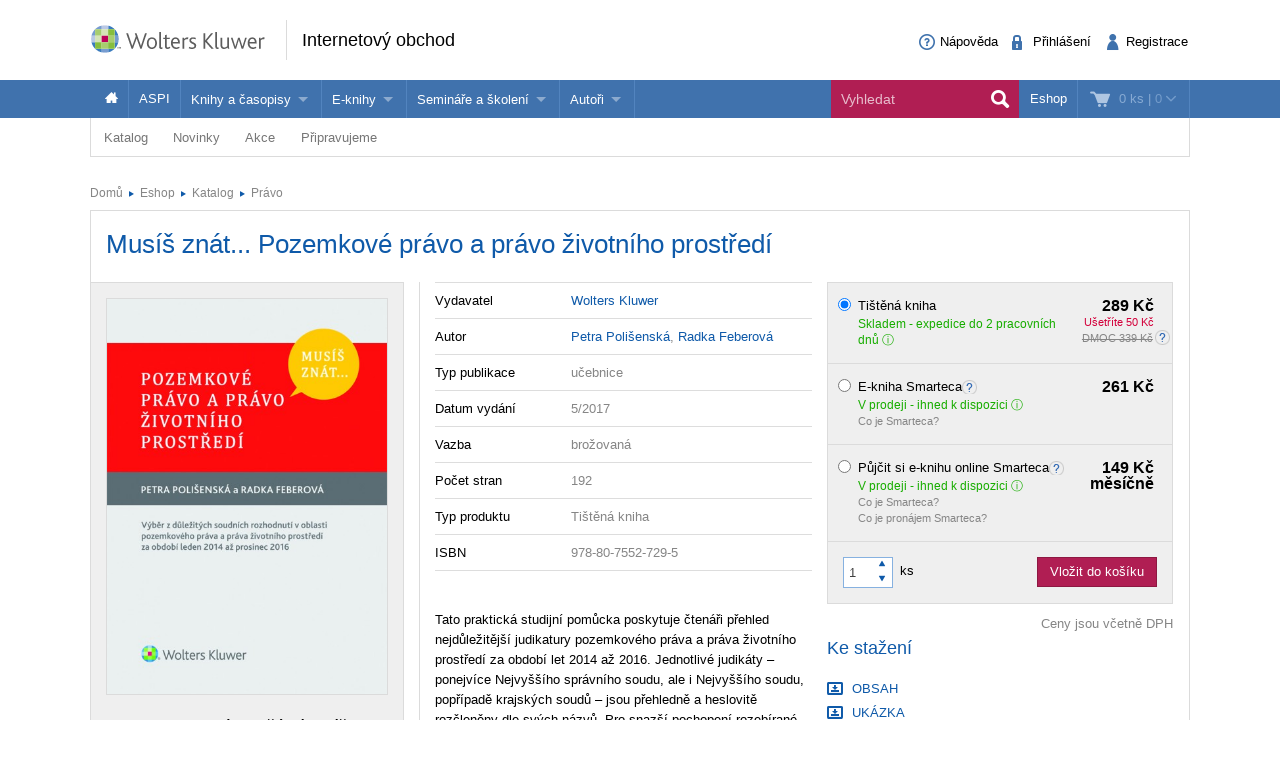

--- FILE ---
content_type: text/html; charset=utf-8
request_url: https://obchod.wolterskluwer.cz/cz/musis-znat-pozemkove-pravo-a-pravo-zivotniho-prostredi.p3907.html
body_size: 18471
content:
<!DOCTYPE html>
<!--[if IE 8]><html class="no-js lt-ie9" lang="cs" > <![endif]-->
<!--[if gt IE 8]><!-->
<html class="no-js" lang="cs">
<!--<![endif]-->

<head>

	<script>
dataLayer = [{"event":"trackProductDetail","pageTitle":"","pageType":"product","productId":"3908","pageCategory":"Pr\u00e1vo","ISBN":"978-80-7552-729-5","ecomm_totalvalue":289,"IsRegistered":"N"}];

function gtag(){
	window.dataLayer.push(arguments);
}

</script>			
		
	
<!-- Google Tag Manager -->
<script data-cmp-ab="1" >(function(w,d,s,l,i){w[l]=w[l]||[];w[l].push({'gtm.start':
new Date().getTime(),event:'gtm.js'});var f=d.getElementsByTagName(s)[0],
j=d.createElement(s),dl=l!='dataLayer'?'&l='+l:'';j.async=true;j.src=
'//www.googletagmanager.com/gtm.js?id='+i+dl; j.setAttribute('data-cmp-ab', '1'); f.parentNode.insertBefore(j,f);
})(window,document,'script','dataLayer','GTM-5R4587');</script>
<!-- End Google Tag Manager -->


  	<meta charset="utf-8">
<meta name="viewport" content="width=device-width, user-scalable=no, initial-scale=1.0, maximum-scale=1.0">
<meta name="generator" content="Cream Webshape CMS, www.cream.sk">
<meta name="google-site-verification" content="ujNd5U14qmEIozIBo7ZdKTPiuknbyq9sOBiK1NsNSa8" />
<link rel="shortcut icon" href="/favicon.ico" />




	<title>Musíš znát... Pozemkové právo a právo životního prostředí</title>
<meta name="description" content="Tato praktická studijní pomůcka poskytuje čtenáři přehled nejdůležitější judikatury pozemkového práva a práva životního prostředí za období let 2014 až 2016." >

	<link rel="canonical" href="https://obchod.wolterskluwer.cz/cz/musis-znat-pozemkove-pravo-a-pravo-zivotniho-prostredi.p3907.html" >
	<meta property="og:title" content="Musíš znát... Pozemkové právo a právo životního prostředí." >
	<meta property="og:type" content="product" >
	<meta property="og:url" content="https://obchod.wolterskluwer.cz/cz/musis-znat-pozemkove-pravo-a-pravo-zivotniho-prostredi.p3907.html" >
	<meta property="og:description" content="Tato praktická studijní pomůcka poskytuje čtenáři přehled nejdůležitější judikatury pozemkového práva a práva životního prostředí za období let 2014 až 2016." >
	<meta property="og:image" content="https://static.wolterskluwer.cz/content/mediagallery/wkshop_system/image/product/types/S1/17119.jpg" >





<script type="text/javascript" src="/localization.php?v=2.5.1&lang=cz"></script>


	<link rel="stylesheet" href="/css-cz/public.css?v=2.5.1" type="text/css" media="screen" />

		<script type="text/javascript" src="/js-cz/public.js?v=2.5.1"></script>


<script src="/bower_components/history.js/scripts/bundled/html4+html5/jquery.history.js?v=2.5.1"></script>


<link rel="stylesheet" href="/css/print.css?v=2.5.1" type="text/css" media="print" />
<script type="text/javascript">
$.browser = {};
</script>

<style>
img.pic-right {
	float: right;
	margin: 0 0 10px 10px;
}
img.pic-left {
	float: left;
	margin: 0 10px 0  10px;
}

.web-contact-detail h2 {
    color: #000;
    font-size: 1.4em;
    margin-bottom: 10px;
}

.web-contact-detail .opening-hours {
    background: #ededed none repeat scroll 0 0;
    border: 1px solid #dbdbdb;
    float: right;
    font-size: 1em;
    margin-bottom: 20px;
    padding: 10px 15px;
    width: 230px;
}

.web-contact-detail .opening-hours h2 {
    background-image: url("/img/design/icos-mini.png");
    background-position: 0 -5405px;
    background-repeat: no-repeat;
    color: #000000;
    font-size: 1.4em;
    margin-bottom: 10px;
    outline: medium none;
    padding: 0 0 0 20px;
}

.web-contact-detail table {
    background: none;
    border: none;
    margin: 0;
}

.web-contact-detail table td {
    background: transparent;
    border: none;
    padding: 0 10px 0 0;
}

.txt-gray {
    color: #787878 !important;
}

.txt-abs-size-18 {
font-size: 1.4em;
}

.txt-size-26 {
font-size: 2em;
}

.txt-abs-size-11 {
    font-size: 11px !important;
}

.hotline {
    background: #fff none repeat scroll 0 0;
    border: 1px solid #dbdbdb;
    float: right;
    font-size: 1em;
    margin-bottom: 25px;
    padding: 10px 15px;
    width: 285px;
}

.hotline hr {
    clear: both;
    margin-bottom: 15px;
}

.hotline h2 {
    color: #000;
    font-size: 1.4em;

}

.txt-c {
    text-align: center !important;
}

@media only screen and (max-width: 400px) {
    img.pic-right {
       float:none;
    }
}

table.trainings tr.on td.mark {
    background: #fff url("/img/design/arrow-blue-l.png") no-repeat scroll right 0;
}

table.trainings td.mark {
    background: #fff none repeat scroll 0 0;
    border-color: #fff -moz-use-text-color #fff #fff !important;
    border-right: 0 none !important;
    width: 25px;
}

table.trainings {
	width:100%;
}
</style>

<script 
id="recaptcha_api_script"
data-site-key="6LdH_cQhAAAAALMQ0NzpME4L8HwFdcmHw7ryqnej"
src="https://www.google.com/recaptcha/api.js?render=6LdH_cQhAAAAALMQ0NzpME4L8HwFdcmHw7ryqnej"></script>		
	
	
</head>

<body>
	
	
<!-- Google Tag Manager -->
<noscript><iframe src="//www.googletagmanager.com/ns.html?id=GTM-5R4587" 
height="0" width="0" style="display:none;visibility:hidden"></iframe></noscript>

<!-- End Google Tag Manager -->

	
	<div class="off-canvas-wrap" id="off-canvas-wrap" data-offcanvas >

		<div class="inner-wrap">

			<header class="header">

	<div class="header-top">
		<div class="header-top__inner row">

			<div class="header-top-left -columns -small-12 -medium-6 -large-8">

				<a class="logo-wrap" href="https://obchod.wolterskluwer.cz">
	<div class="logo hide-for-print">Wolters Kluwer</div> <img
	class="show-for-print logo-print" alt="Logo Wolters Kluwer"
	src="/img-cz/design/logo-wkcr.png" >
</a>
<div class="claim" >
<p class="page-head">
	<a href="https://obchod.wolterskluwer.cz">Internetový obchod</a>
</p>
</div>
			</div>

			<div class="header-top-right -columns -small-12 -medium-6 -large-4">

				<div class="account-area-wrap hide-for-small">
					<div class="account-area clearfix">

						<div id="prsn_person_bp_layout" class="layout-wrap">


	<ul
	class="account-menu account-menu-notlogged"
	>
		<li class="help">
			<a
			href="https://obchod.wolterskluwer.cz/cz/napoveda"
			><span class="icon-txt-question-o"></span><span class="item-label">Nápověda</span>
			</a>
		</li>
		
		<li class="sign-in">
			<a
			rel="nofollow"
			onclick="CML.$prsn_person_bp.openLogin('dialog'); return false;"
			href="https://obchod.wolterskluwer.cz/cz/prihlaseni"
			><span class="icon-txt-lock"></span><span class="item-label">Přihlášení</span>
			</a>
		</li>

		<li class="sign-up">
			<a
			rel="nofollow"
			onclick="CML.$prsn_person_bp.openRegister('dialog'); return false;"
			href="https://obchod.wolterskluwer.cz/cz/registrace"
			><span class="icon-txt-user-2"></span><span class="item-label">Registrace</span>
			</a>
		</li>
	</ul>



<script type="text/javascript" language="JavaScript">
$(document).ready(function() {

	$(this).data('prsn_person_bp_isLoggedUser', '0');
	
	$(this).data('prsn_person_bp_updateLink','/ibase.php?_server=emil&_pack=web&_action=update_html&viewmode=publicBoxPerson&doc_id=12');
	$(this).data('prsn_person_bp_updateLoginLink','/ibase.php?_server=emil&_pack=web&_action=update_html&viewmode=publicLogin&doc_id=12');
	$(this).data('prsn_person_bp_updateRegisterLink','/ibase.php?_server=emil&_pack=web&_action=update_html&viewmode=publicRegister&doc_id=12');
	$(this).data('prsn_person_bp_staticLogoutRedirLink','/cz/katalog?_filter_refine_3=6&_filter_refine_s04=1&_filter_refine_6=4');
	$(this).data('prsn_person_bp_server','wkshop_b2c_person');
	CML.$prsn_person_bp.init();
});
</script></div>


					</div>
				</div>

			</div>

		</div>
	</div>

	<div class="header-bottom">
		<div class="row">

			<div class="columns">

				<div class="user-area-wrap">
					<div class="user-area clearfix">

						<div id="eshop_cart_bc_layout"  class="layout-wrap">
<ul class="shop-menu">
	<li
	class="cart"
	id="eshop_cart_bc_cart_wrapper"
	>

		
		<div
		id="eshop_cart_bc_summary"
		>
			<a
href="https://obchod.wolterskluwer.cz/cz/nakupni-kosik"
onclick="CML.$eshop_cart_bc.openCart('dialog'); return false;"
id="CML.$eshop_cart_bc"
title="Přejít do košíku"
><span class="cart-icon icon-txt-cart-2"></span>
<span class="item-label">
	<span class="cart-count">0 ks<span> |
	<span class="cart-sum">0</span>
	<span class="cart-arrow icon-txt-arrow-down-line"> </span>
</span>
</a>

<script type="text/javascript">
$(document).ready(function()
{
	$(this).data('eshop_cart_bc_is_isic_validated',0);

			$('#eshop_cart_bc_cart_wrapper').removeClass('filled');
	});
</script>
		</div>

		<div
		id="eshop_cart_bc_items_wrapper"
		class="cart-dropdown d-none"
		>
			<div class="cart-dropdown-inner" >

				<div
				id="eshop_cart_bc_items"
				>
				</div>

				<div
				id="eshop_cart_bc_actions"
				>
					<div class="row">
	<div class="columns small-6 small-text-center">
		<a 
		rel="nofollow"
		href="https://obchod.wolterskluwer.cz/cz/nakupni-kosik" 
		class="button secondary"
		>Upravit košík		</a>
	</div>
	<div class="columns small-6 small-text-center">
		<a 
		rel="nofollow"
		href="https://obchod.wolterskluwer.cz/cz/objednavka?step=2" 
		class="button"
		>OBJEDNAT <i class="icon-txt-check"></i>
		</a>
	</div>
</div>
				</div>

					<div class="box box-person">
		<h2>Momentálně nakupujete jako nepřihlášený uživatel</h2>

<p class="register-info"><a onclick="CML.$eshop_cart_lc.openRegister('dialog'); return false;" href="javascript:void(0);">Registrujte se a získejte<br>zpět 5 % do své Peněženky</a></p>

<p>
	Pokud jste se již registrovali, můžete se <a onclick="CML.$eshop_cart_lc.openLogin('dialog'); return false;" href="javascript:void(0);">přihlásit</a> a vaše údaje se automaticky načtou do formuláře.
</p>
<p>
	Pokud ještě nejste registrován, <a onclick="CML.$eshop_cart_lc.openRegister('dialog'); return false;" href="javascript:void(0);">zaregistrujte se</a>. Je to rychlé a jednoduché.
</p>	</div>

			</div>



		</div>

	</li>

</ul><script type="text/javascript" language="JavaScript">
$(document).ready(function()
{
	$(this).data('eshop_cart_bc_updateLink','/ibase.php?_server=emil&_pack=web&_action=update_html&viewmode=publicBoxCart&doc_id=13');

	$(this).data('eshop_cart_bc_staticCartLink','https://obchod.wolterskluwer.cz/cz/nakupni-kosik');

	$(this).data('eshop_cart_bc_server','wkshop_b2c_eshop');

	$(this).data('eshop_cart_lc_updateLoginLink','/ibase.php?_server=emil&_pack=web&_action=update_html&viewmode=publicLogin&doc_id=12');
	$(this).data('eshop_cart_lc_updateRegisterLink','/ibase.php?_server=emil&_pack=web&_action=update_html&viewmode=publicRegister&doc_id=12');
	$(this).data('eshop_cart_bc_updateCartLink','/ibase.php?_server=emil&_pack=web&_action=update_html&viewmode=publicListCart&doc_id=13');

	CML.$eshop_cart_bc.init( '' );
});
</script></div>
					</div>
				</div>

				<nav class="top-bar" data-options="">
					<section class="top-bar-section">

												<a
						class="left-off-canvas-toggle menu-icon"
						id="off-canvas-toggle"
						href="javascript:void(0);"><i class="icon-txt-menu-hamburger"></i>
						</a>

						<ul class="main-navi"   >

				
				
			
			<li class="home">

				
					<a
					href="https://obchod.wolterskluwer.cz"
					title=""
															><span class="icon-txt-house"></span>					</a>

				
				
			</li>
			 			 	<li class="divider"></li>
			 			

		
			
			<li class="">

				
					<a
					href="/cz/katalog?_filter_refine_1=5"
					title=""
															>ASPI					</a>

				
				
			</li>
			 			 	<li class="divider"></li>
			 			

		
			
			<li class="has-dropdown not-click">

				
					<span>Knihy a časopisy</span>

				
				

	<ul  class="dropdown"  >

				
				
			
			<li class="">

				
					<a
					href="/cz/katalog?_filter_refine_1=1"
					title=""
															>Knihy					</a>

				
				
			</li>
			 			

		
			
			<li class="">

				
					<a
					href="/cz/katalog?_filter_refine_1=2"
					title=""
															>Časopisy					</a>

				
				
			</li>
			 			

		
	</ul>




			</li>
			 			 	<li class="divider"></li>
			 			

		
			
			<li class="has-dropdown not-click">

				
					<span>E-knihy</span>

				
				

	<ul  class="dropdown"  >

				
				
			
			<li class="">

				
					<a
					href="/cz/e-knihy/nabidka-e-knih.c-857.html"
					title=""
										target="_blank"
															>Jak na naše e-knihy?					</a>

				
				
			</li>
			 			

		
			
			<li class="">

				
					<a
					href="/cz/katalog?_filter_refine_6=4"
					title=""
															>Koupit e-knihu					</a>

				
				
			</li>
			 			

		
			
			<li class="">

				
					<a
					href="/cz/katalog?_filter_refine_6=6"
					title=""
															>Půjčit si e-knihu					</a>

				
				
			</li>
			 			

		
	</ul>




			</li>
			 			 	<li class="divider"></li>
			 			

		
			
			<li class="has-dropdown not-click">

				
					<span>Semináře a školení</span>

				
				

	<ul  class="dropdown"  >

				
				
			
			<li class="">

				
					<a
					href="/cz/katalog/seminare-konference"
					title=""
															>Semináře a konference					</a>

				
				
			</li>
			 			

		
			
			<li class="">

				
					<a
					href="https://obchod.wolterskluwer.cz/cz/aspi/skoleni-aspi/skoleni-aspi.c-195.html"
					title=""
															>Školení ASPI a Praetor					</a>

				
				
			</li>
			 			

		
	</ul>




			</li>
			 			 	<li class="divider"></li>
			 			

		
			
			<li class="has-dropdown not-click">

				
					<span>Autoři</span>

				
				

	<ul  class="dropdown"  >

				
				
			
			<li class="">

				
					<a
					href="https://www.wolterskluwer.com/cs-cz/solutions/cz/autori"
					title=""
															>Více o autorech Wolters Kluwer					</a>

				
				
			</li>
			 			

		
			
			<li class="">

				
					<a
					href="https://www.wolterskluwer.com/cs-cz/solutions/cz/autori/publishone"
					title=""
															>PublishOne					</a>

				
				
			</li>
			 			

		
	</ul>




			</li>
			 			 	<li class="divider"></li>
			 			

		
	</ul>




<ul class="right main-navi">

	
	<li class="on"><a href="https://obchod.wolterskluwer.cz">Eshop</a>
	
					
	</li>
	
</ul><ul class="top-bar__search-area">
	<li class="divider"></li>
	<li class="search-box-wrap" >
		
		<form 
		class="search-box " 
		id="top-bar-search-box"
		action="/cz/vyhledavani" 
		method="GET"
		>	<input type="submit" class="d-none">
			<input 
			type="text" 
			value="" 
			placeholder="Vyhledat"
			class="search-input" 
			name="q"
			id="dcat_prd_sbox_input" 
			data-ac="/ibase.php?_action=autocomplete&_pack=dcat_search&_server=wkshop_dcat"
			><span class="icon-txt-search search-submit"></span><span class="icon-txt-cross search-close"></span>
		</form>
		
		<a 
		href="javascript:void(0);" 
		title="Search"
		class="collapsed-search" 
		data-search-box="top-bar-search-box"><span class="icon-txt-search"></span></a>
		
	</li>
</ul>
 

					</section>
				</nav>

			</div>

		</div>
	</div>

</header>

<div class="row" >
	<div class="columns" >
		<div class="subhead" >

			<style>

.top-bar-section ul.sub-nav li {
    float: none;
    display:inline;
}
</style>


	<ul class="sub-nav">

		
		
			
			
				<li
				class="has-dropdown has-richmenu not-click"									data-dropdown="dcat_sub_navi_item_14" 
					data-options="is_hover:true;"
								>
					
						<a
						href="/cz/katalog"
																								>Katalog						</a>

										
											<div id="dcat_sub_navi_item_14" class="f-dropdown rich-menu" data-dropdown-content>
										
							
								
							<div class="row collapse">

	
		<div class="medium-4 large-6 columns">

			<div class="panel plain">
				

<ul class="category-menu" >

		
			
				
			
		<li>
			<a href="https://obchod.wolterskluwer.cz/cz/katalog/pravo">
								<span 
										class="icon-img-small-scales" 
									>
					Právo				</span>
							</a>
			
			

<ul  >

		
			
				
			
		<li>
			<a href="https://obchod.wolterskluwer.cz/cz/katalog/pravo/autorske-pravo-a-pravo-dusevniho-vlastnictvi">
									Autorské právo a právo duševního vlastnictví							</a>
			
						
		</li>
	
		
				
			
		<li>
			<a href="https://obchod.wolterskluwer.cz/cz/katalog/pravo/danove-pravo">
									Daňové právo							</a>
			
						
		</li>
	
		
				
			
		<li>
			<a href="https://obchod.wolterskluwer.cz/cz/katalog/pravo/evropske-pravo">
									Evropské právo							</a>
			
						
		</li>
	
		
				
			
		<li>
			<a href="https://obchod.wolterskluwer.cz/cz/katalog/pravo/financni-pravo">
									Finanční právo							</a>
			
						
		</li>
	
		
				
			
		<li>
			<a href="https://obchod.wolterskluwer.cz/cz/katalog/pravo/mezinarodni-pravo">
									Mezinárodní právo							</a>
			
						
		</li>
	
		
				
			
		<li>
			<a href="https://obchod.wolterskluwer.cz/cz/katalog/pravo/obcanske-pravo-hmotne">
									Občanské právo hmotné							</a>
			
						
		</li>
	
		
				
			
		<li>
			<a href="https://obchod.wolterskluwer.cz/cz/katalog/pravo/obcanske-pravo-procesni">
									Občanské právo procesní							</a>
			
						
		</li>
	
		
				
			
		<li>
			<a href="https://obchod.wolterskluwer.cz/cz/katalog/pravo/obchodni-pravo">
									Obchodní právo							</a>
			
						
		</li>
	
		
				
			
		<li>
			<a href="https://obchod.wolterskluwer.cz/cz/katalog/pravo/ochrana-osobnich-udaju">
									Ochrana osobních údajů							</a>
			
						
		</li>
	
		
				
			
		<li>
			<a href="https://obchod.wolterskluwer.cz/cz/katalog/pravo/pracovni-pravo-a-pravo-socialniho-zabezpeceni">
									Pracovní právo a právo sociálního zabezpečení							</a>
			
						
		</li>
	
		
				
			
		<li>
			<a href="https://obchod.wolterskluwer.cz/cz/katalog/pravo/pravni-dejiny">
									Právní dějiny							</a>
			
						
		</li>
	
		
				
			
		<li>
			<a href="https://obchod.wolterskluwer.cz/cz/katalog/pravo/pravo-zivotniho-prostredi">
									Právo životního prostředí							</a>
			
						
		</li>
	
		
				
			
		<li>
			<a href="https://obchod.wolterskluwer.cz/cz/katalog/pravo/rodinne-pravo">
									Rodinné právo							</a>
			
						
		</li>
	
		
				
			
		<li>
			<a href="https://obchod.wolterskluwer.cz/cz/katalog/pravo/spravni-pravo">
									Správní právo							</a>
			
						
		</li>
	
		
				
			
		<li>
			<a href="https://obchod.wolterskluwer.cz/cz/katalog/pravo/teorie-prava">
									Teorie práva							</a>
			
						
		</li>
	
		
				
			
		<li>
			<a href="https://obchod.wolterskluwer.cz/cz/katalog/pravo/trestni-pravo">
									Trestní právo							</a>
			
						
		</li>
	
		
				
			
		<li>
			<a href="https://obchod.wolterskluwer.cz/cz/katalog/pravo/ustavni-pravo">
									Ústavní právo							</a>
			
						
		</li>
	
		
				
			
		<li>
			<a href="https://obchod.wolterskluwer.cz/cz/katalog/pravo/verejne-zakazky">
									Veřejné zakázky							</a>
			
						
		</li>
	
		
				
			
		<li>
			<a href="https://obchod.wolterskluwer.cz/cz/katalog/pravo/zdravotnicke-a-farmaceuticke-pravo">
									Zdravotnické a farmaceutické právo							</a>
			
						
		</li>
	
	
</ul>
			
		</li>
	
		
				
				</ul>
		<ul class="category-menu">
			
		<li>
			<a href="https://obchod.wolterskluwer.cz/cz/katalog/dane">
								<span 
										class="icon-img-small-percent" 
									>
					Daně				</span>
							</a>
			
						
		</li>
	
		
				
			
		<li>
			<a href="https://obchod.wolterskluwer.cz/cz/katalog/ucetnictvi">
								<span 
										class="icon-img-small-books" 
									>
					Účetnictví				</span>
							</a>
			
						
		</li>
	
		
				
			
		<li>
			<a href="https://obchod.wolterskluwer.cz/cz/katalog/skolstvi">
								<span 
										class="icon-img-small-books" 
									>
					Školství				</span>
							</a>
			
						
		</li>
	
		
				
			
		<li>
			<a href="https://obchod.wolterskluwer.cz/cz/katalog/mzdy-a-personalistika">
								<span 
										class="icon-img-small-person" 
									>
					Mzdy a personalistika				</span>
							</a>
			
						
		</li>
	
		
				
			
		<li>
			<a href="https://obchod.wolterskluwer.cz/cz/katalog/bozp">
								<span 
										class="icon-img-small-health" 
									>
					BOZP				</span>
							</a>
			
						
		</li>
	
		
				
			
		<li>
			<a href="https://obchod.wolterskluwer.cz/cz/katalog/statni-sprava-a-samosprava">
								<span 
										class="icon-img-small-stamp" 
									>
					Státní správa a samospráva				</span>
							</a>
			
						
		</li>
	
		
				
			
		<li>
			<a href="https://obchod.wolterskluwer.cz/cz/katalog/ekonomika-a-finance">
								<span 
										class="icon-img-small-euro" 
									>
					Ekonomika a finance				</span>
							</a>
			
						
		</li>
	
		
				
			
		<li>
			<a href="https://obchod.wolterskluwer.cz/cz/katalog/management">
								<span 
										class="icon-img-small-chart" 
									>
					Management				</span>
							</a>
			
						
		</li>
	
		
				
			
		<li>
			<a href="https://obchod.wolterskluwer.cz/cz/katalog/neziskovy-sektor">
								<span 
										class="icon-img-small-band" 
									>
					Neziskový sektor				</span>
							</a>
			
						
		</li>
	
		
				
			
		<li>
			<a href="https://obchod.wolterskluwer.cz/cz/katalog/politologie">
								<span 
										class="icon-img-small-polis" 
									>
					Politologie				</span>
							</a>
			
						
		</li>
	
		
				
			
		<li>
			<a href="https://obchod.wolterskluwer.cz/cz/katalog/ostatni">
								<span 
									>
					Ostatní				</span>
							</a>
			
						
		</li>
	
	
</ul>
			</div>
			
		</div>
		<div class="medium-8 large-6  columns">
			<div class="dcat panel plain">
	
			<h3>
			<span>Vybrané produkty</span>
		</h3>
		
	<div class="list list-small clearfix">
	
				
				
			<div class="list-item list-item-small">
				
				<div class="list-item list-item-small" >

	<a href="https://obchod.wolterskluwer.cz/cz/prispevkove-organizace-z-pravniho-pohledu-teorie-a-praxe.p9567.html" title="Příspěvkové organizace z právního pohledu (teorie a praxe)" >
		<div class="fixed-col">
			<div class="img-wrap">		
				<img src="https://static.wolterskluwer.cz/content/mediagallery/wkshop_system/image/product/types/T2/26481.jpg" alt="Příspěvkové organizace z právního pohledu (teorie a praxe)" >
			</div>
		</div>
		<div class="fluid-col">
			<h3>Příspěvkové organizace z právního pohledu (teorie a praxe)</h3>
						<p class="props">
				Václav Dobrozemský			</p>
						<p class="price" >
				Od&nbsp;482 Kč								
						
			</p>
			 
		</div>
	</a>
	
</div>	
			</div>

				
			<div class="list-item list-item-small">
				
				<div class="list-item list-item-small" >

	<a href="https://obchod.wolterskluwer.cz/cz/odmenovani-clenu-organu-obchodnich-spolecnosti-a-majetkova-plneni-spolecnikum.p9791.html" title="Odměňování členů orgánů obchodních společností a majetková plnění společníkům" >
		<div class="fixed-col">
			<div class="img-wrap">		
				<img src="https://static.wolterskluwer.cz/content/mediagallery/wkshop_system/image/product/types/T2/26797.jpg" alt="Odměňování členů orgánů obchodních společností a majetková plnění společníkům" >
			</div>
		</div>
		<div class="fluid-col">
			<h3>Odměňování členů orgánů obchodních společností a majetková plnění společníkům</h3>
						<p class="props">
				Kristián Csach, Bohumil Havel, Lucia Žitňanská a kolektiv			</p>
						<p class="price" >
				Od&nbsp;512 Kč								
						
			</p>
			 
		</div>
	</a>
	
</div>	
			</div>

				
			<div class="list-item list-item-small">
				
				<div class="list-item list-item-small" >

	<a href="https://obchod.wolterskluwer.cz/cz/pokrocily-kurz-prava-proti-nekale-soutezi.p9759.html" title="Pokročilý kurz práva proti nekalé soutěži" >
		<div class="fixed-col">
			<div class="img-wrap">		
				<img src="https://static.wolterskluwer.cz/content/mediagallery/wkshop_system/image/product/types/T2/26757.jpg" alt="Pokročilý kurz práva proti nekalé soutěži" >
			</div>
		</div>
		<div class="fluid-col">
			<h3>Pokročilý kurz práva proti nekalé soutěži</h3>
						<p class="props">
				Dana Ondrejová			</p>
						<p class="price" >
				Od&nbsp;252 Kč								
						
			</p>
			 
		</div>
	</a>
	
</div>	
			</div>

				
			<div class="list-item list-item-small">
				
				<div class="list-item list-item-small" >

	<a href="https://obchod.wolterskluwer.cz/cz/zakonik-prace-prakticky-komentar-3-vydani.p9723.html" title="Zákoník práce. Praktický komentář, 3. vydání" >
		<div class="fixed-col">
			<div class="img-wrap">		
				<img src="https://static.wolterskluwer.cz/content/mediagallery/wkshop_system/image/product/types/T2/26759.jpg" alt="Zákoník práce. Praktický komentář, 3. vydání" >
			</div>
		</div>
		<div class="fluid-col">
			<h3>Zákoník práce. Praktický komentář, 3. vydání</h3>
						<p class="props">
				Jan Pichrt a kol.			</p>
						<p class="price" >
				Od&nbsp;2 601 Kč								
						
			</p>
			 
		</div>
	</a>
	
</div>	
			</div>

		
	</div>	
</div>			</div>

	
</div>	
						
											</div>
					
				</li>

			
		
			
			
				<li
				class="has-dropdown has-richmenu not-click"									data-dropdown="dcat_sub_navi_item_11" 
					data-options="is_hover:true;"
								>
					
						<a
						href="/cz/katalog/novinky"
																								>Novinky						</a>

										
											<div id="dcat_sub_navi_item_11" class="f-dropdown rich-menu" data-dropdown-content>
										
							
								
							<div class="row collapse">

	
		<div class="small-6 columns">

			<div class="dcat panel plain">
	
		
	<div class="list list-small clearfix">
	
				
				
			<div class="list-item list-item-small">
				
				<div class="list-item list-item-small" >

	<a href="https://obchod.wolterskluwer.cz/cz/odmenovani-clenu-organu-obchodnich-spolecnosti-a-majetkova-plneni-spolecnikum.p9791.html" title="Odměňování členů orgánů obchodních společností a majetková plnění společníkům" >
		<div class="fixed-col">
			<div class="img-wrap">		
				<img src="https://static.wolterskluwer.cz/content/mediagallery/wkshop_system/image/product/types/T2/26797.jpg" alt="Odměňování členů orgánů obchodních společností a majetková plnění společníkům" >
			</div>
		</div>
		<div class="fluid-col">
			<h3>Odměňování členů orgánů obchodních společností a majetková plnění společníkům</h3>
						<p class="props">
				Kristián Csach, Bohumil Havel, Lucia Žitňanská a kolektiv			</p>
						<p class="price" >
				Od&nbsp;512 Kč								
						
			</p>
			 
		</div>
	</a>
	
</div>	
			</div>

				
			<div class="list-item list-item-small">
				
				<div class="list-item list-item-small" >

	<a href="https://obchod.wolterskluwer.cz/cz/pokrocily-kurz-prava-proti-nekale-soutezi.p9759.html" title="Pokročilý kurz práva proti nekalé soutěži" >
		<div class="fixed-col">
			<div class="img-wrap">		
				<img src="https://static.wolterskluwer.cz/content/mediagallery/wkshop_system/image/product/types/T2/26757.jpg" alt="Pokročilý kurz práva proti nekalé soutěži" >
			</div>
		</div>
		<div class="fluid-col">
			<h3>Pokročilý kurz práva proti nekalé soutěži</h3>
						<p class="props">
				Dana Ondrejová			</p>
						<p class="price" >
				Od&nbsp;252 Kč								
						
			</p>
			 
		</div>
	</a>
	
</div>	
			</div>

				
			<div class="list-item list-item-small">
				
				<div class="list-item list-item-small" >

	<a href="https://obchod.wolterskluwer.cz/cz/zakonik-prace-prakticky-komentar-3-vydani.p9723.html" title="Zákoník práce. Praktický komentář, 3. vydání" >
		<div class="fixed-col">
			<div class="img-wrap">		
				<img src="https://static.wolterskluwer.cz/content/mediagallery/wkshop_system/image/product/types/T2/26759.jpg" alt="Zákoník práce. Praktický komentář, 3. vydání" >
			</div>
		</div>
		<div class="fluid-col">
			<h3>Zákoník práce. Praktický komentář, 3. vydání</h3>
						<p class="props">
				Jan Pichrt a kol.			</p>
						<p class="price" >
				Od&nbsp;2 601 Kč								
						
			</p>
			 
		</div>
	</a>
	
</div>	
			</div>

				
			<div class="list-item list-item-small">
				
				<div class="list-item list-item-small" >

	<a href="https://obchod.wolterskluwer.cz/cz/zakon-o-zbranich-a-strelivu-c-90-2024-sb-komentar.p9685.html" title="Zákon o zbraních a střelivu (č. 90/2024 Sb.). Komentář" >
		<div class="fixed-col">
			<div class="img-wrap">		
				<img src="https://static.wolterskluwer.cz/content/mediagallery/wkshop_system/image/product/types/T2/26707.jpg" alt="Zákon o zbraních a střelivu (č. 90/2024 Sb.). Komentář" >
			</div>
		</div>
		<div class="fluid-col">
			<h3>Zákon o zbraních a střelivu (č. 90/2024 Sb.). Komentář</h3>
						<p class="props">
				Jan Dvořák, David Hejč			</p>
						<p class="price" >
				Od&nbsp;765 Kč								
						
			</p>
			 
		</div>
	</a>
	
</div>	
			</div>

				
			<div class="list-item list-item-small">
				
				<div class="list-item list-item-small" >

	<a href="https://obchod.wolterskluwer.cz/cz/zakon-o-obetech-trestnych-cinu-komentar-2-vydani.p9837.html" title="Zákon o obětech trestných činů. Komentář - 2. vydání" >
		<div class="fixed-col">
			<div class="img-wrap">		
				<img src="https://static.wolterskluwer.cz/content/mediagallery/wkshop_system/image/product/types/T2/26923.jpg" alt="Zákon o obětech trestných činů. Komentář - 2. vydání" >
			</div>
		</div>
		<div class="fluid-col">
			<h3>Zákon o obětech trestných činů. Komentář - 2. vydání</h3>
						<p class="props">
				Tomáš Durdík, Ludmila Čírtková, Petra Vitoušová, Daniela Háková			</p>
						<p class="price" >
				Od&nbsp;880 Kč								
						
			</p>
			 
		</div>
	</a>
	
</div>	
			</div>

		
	</div>	
</div>	
		</div>

		<div class="small-6 columns">

			<div class="dcat panel plain">

	<div class="promo-box-wrap">
		<div class="promo-box-item">

			<div class="row half-gutter">

				<div class="columns small-12 medium-4 large-4">

					<div class="img-wrap">
						<a href="https://obchod.wolterskluwer.cz/cz/prispevkove-organizace-z-pravniho-pohledu-teorie-a-praxe.p9567.html" title="Příspěvkové organizace z právního pohledu (teorie a praxe)" > 
							<img src="https://static.wolterskluwer.cz/content/mediagallery/wkshop_system/image/product/types/T2/26481.jpg" alt="Příspěvkové organizace z právního pohledu (teorie a praxe)" >
						</a>
					</div>

				</div>

				<div class="columns small-12 medium-8 large-8">

					<div class="txt-wrap">

						<header class="header clearfix">
							
							<h2>
								<a href="https://obchod.wolterskluwer.cz/cz/prispevkove-organizace-z-pravniho-pohledu-teorie-a-praxe.p9567.html" title="Příspěvkové organizace z právního pohledu (teorie a praxe)" > 
								Příspěvkové organizace z právního pohledu (teorie a praxe)								</a>
							</h2>
						
						</header>
						<div class="description-wrap">
							<p>Publikace Příspěvkové organizace z právního pohledu (teorie a praxe) přináší komplexní rozbor právního rámce těchto významných subjektů veřejného sektoru, které zřizují územní samosprávné celky. Zaměřuje se na právní aspekty a strukturu těchto...</p>
						</div>
						<p class="price">
							Od&nbsp;482 Kč				
													</p>
						
						 
	

						<div class="" id="">

							<a 
							class="button gray" 
							href="https://obchod.wolterskluwer.cz/cz/prispevkove-organizace-z-pravniho-pohledu-teorie-a-praxe.p9567.html"
							> <i class="icon-txt-lupa"></i> Zobrazit </a>

						</div>



					</div>

				</div>

			</div>

		</div>
	</div>

</div>
		</div>


	
</div>	
						
											</div>
					
				</li>

			
		
			
			
				<li
				class="has-dropdown has-richmenu not-click"									data-dropdown="dcat_sub_navi_item_12" 
					data-options="is_hover:true;"
								>
					
						<a
						href="/cz/katalog/akce"
																								>Akce						</a>

										
											<div id="dcat_sub_navi_item_12" class="f-dropdown rich-menu" data-dropdown-content>
										
							
								
							<div class="row collapse">

	
		<div class="small-6 columns">

			<div class="dcat panel plain">
	
		
	<div class="list list-small clearfix">
	
				
				
			<div class="list-item list-item-small">
				
				<div class="list-item list-item-small" >

	<a href="https://obchod.wolterskluwer.cz/cz/komplet-vse-pro-male-ctenare.p9773.html" title="Komplet - Vše pro malé čtenáře" >
		<div class="fixed-col">
			<div class="img-wrap">		
				<img src="https://static.wolterskluwer.cz/content/mediagallery/wkshop_system/image/product/types/T2/26777.jpg" alt="Komplet - Vše pro malé čtenáře" >
			</div>
		</div>
		<div class="fluid-col">
			<h3>Komplet - Vše pro malé čtenáře</h3>
						<p class="price" >
				1 513 Kč								
								<span class="price-sale">Ušetříte 380 Kč<span class="price-save-relat"> (20%)</span></span>	
						
			</p>
			 
		</div>
	</a>
	
</div>	
			</div>

				
			<div class="list-item list-item-small">
				
				<div class="list-item list-item-small" >

	<a href="https://obchod.wolterskluwer.cz/cz/komplet-bytove-domy.p6625.html" title="Komplet - Bytové domy" >
		<div class="fixed-col">
			<div class="img-wrap">		
				<img src="https://static.wolterskluwer.cz/content/mediagallery/wkshop_system/image/product/types/T2/21668.jpg" alt="Komplet - Bytové domy" >
			</div>
		</div>
		<div class="fluid-col">
			<h3>Komplet - Bytové domy</h3>
						<p class="price" >
				Od&nbsp;1 093 Kč								
								<span class="price-sale">Ušetříte 193 Kč<span class="price-save-relat"> (15%)</span></span>	
						
			</p>
			 
		</div>
	</a>
	
</div>	
			</div>

				
			<div class="list-item list-item-small">
				
				<div class="list-item list-item-small" >

	<a href="https://obchod.wolterskluwer.cz/cz/komplet-udrzitelnost.p9227.html" title="Komplet - Udržitelnost" >
		<div class="fixed-col">
			<div class="img-wrap">		
				<img src="https://static.wolterskluwer.cz/content/mediagallery/wkshop_system/image/product/types/T2/25653.jpg" alt="Komplet - Udržitelnost" >
			</div>
		</div>
		<div class="fluid-col">
			<h3>Komplet - Udržitelnost</h3>
						<p class="price" >
				Od&nbsp;766 Kč								
								<span class="price-sale">Ušetříte 137 Kč<span class="price-save-relat"> (15%)</span></span>	
						
			</p>
			 
		</div>
	</a>
	
</div>	
			</div>

		
	</div>	
</div>	
		</div>

		<div class="small-6 columns">

			<div class="dcat panel plain">

	<div class="promo-box-wrap">
		<div class="promo-box-item">

			<div class="row half-gutter">

				<div class="columns small-12 medium-4 large-4">

					<div class="img-wrap">
						<a href="https://obchod.wolterskluwer.cz/cz/komplet-zakladni-lidska-prava.p5416.html" title="Komplet - Základní lidská práva" > 
							<img src="https://static.wolterskluwer.cz/content/mediagallery/wkshop_system/image/product/types/T2/19597.jpg" alt="Komplet - Základní lidská práva" >
						</a>
					</div>

				</div>

				<div class="columns small-12 medium-8 large-8">

					<div class="txt-wrap">

						<header class="header clearfix">
							
							<h2>
								<a href="https://obchod.wolterskluwer.cz/cz/komplet-zakladni-lidska-prava.p5416.html" title="Komplet - Základní lidská práva" > 
								Komplet - Základní lidská práva								</a>
							</h2>
						
						</header>
						<div class="description-wrap">
							<p>





Získejte kompletní informace a ušetřete 15 % z původní ceny!
Dvoudílný komplet obsahuje tyto tituly:

Základní práva - svazek první Důstojnost
Základní práva - svazek druhý Svoboda

Více informací, obsahy a ukázky knih naleznete vpravo v...</p>
						</div>
						<p class="price">
							Od&nbsp;1 340 Kč				
														<span class="price-sale">Ušetříte 236 Kč<span class="price-save-relat"> (15%)</span></span>		
													</p>
						
						 
	

						<div class="" id="">

							<a 
							class="button gray" 
							href="https://obchod.wolterskluwer.cz/cz/komplet-zakladni-lidska-prava.p5416.html"
							> <i class="icon-txt-lupa"></i> Zobrazit </a>

						</div>



					</div>

				</div>

			</div>

		</div>
	</div>

</div>
		</div>


	
</div>	
						
											</div>
					
				</li>

			
		
			
			
				<li
				class="has-dropdown has-richmenu not-click"									data-dropdown="dcat_sub_navi_item_28" 
					data-options="is_hover:true;"
								>
					
						<a
						href="/cz/katalog/pripravujeme"
																								>Připravujeme						</a>

										
											<div id="dcat_sub_navi_item_28" class="f-dropdown rich-menu" data-dropdown-content>
										
							
								
							<div class="row collapse">

	
		<div class="small-6 columns">

			<div class="dcat panel plain">
	
		
	<div class="list list-small clearfix">
	
				
				
			<div class="list-item list-item-small">
				
				<div class="list-item list-item-small" >

	<a href="https://obchod.wolterskluwer.cz/cz/vstupenky-na-slavnostni-vyhlaseni-souteze-sluto-danova-ucetni-firma-roku-2025.p9907.html" title="Vstupenky na slavnostní vyhlášení soutěže SLUTO DAŇOVÁ &amp; ÚČETNÍ firma roku 2025" >
		<div class="fixed-col">
			<div class="img-wrap">		
				<img src="https://static.wolterskluwer.cz/content/mediagallery/wkshop_system/image/product/types/T2/26955.jpg" alt="Vstupenky na slavnostní vyhlášení soutěže SLUTO DAŇOVÁ &amp; ÚČETNÍ firma roku 2025" >
			</div>
		</div>
		<div class="fluid-col">
			<h3>Vstupenky na slavnostní vyhlášení soutěže SLUTO DAŇOVÁ & ÚČETNÍ firma roku 2025</h3>
						<p class="price" >
				1 490 Kč								
						
			</p>
					<p class="product-info">
			<span class="iconed ico-info-alert">Připravujeme</span>
		</p>
	 
		</div>
	</a>
	
</div>	
			</div>

				
			<div class="list-item list-item-small">
				
				<div class="list-item list-item-small" >

	<a href="https://obchod.wolterskluwer.cz/cz/konference-ke-stavebnimu-pravu-2026.p9357.html" title="Konference ke stavebnímu právu 2026" >
		<div class="fixed-col">
			<div class="img-wrap">		
				<img src="https://static.wolterskluwer.cz/content/mediagallery/wkshop_system/image/product/types/T2/26951.jpg" alt="Konference ke stavebnímu právu 2026" >
			</div>
		</div>
		<div class="fluid-col">
			<h3>Konference ke stavebnímu právu 2026</h3>
						<p class="price" >
				Od&nbsp;3 700 Kč								
						
			</p>
					<p class="product-info">
			<span class="iconed ico-info-alert">Připravujeme</span>
		</p>
	 
		</div>
	</a>
	
</div>	
			</div>

				
			<div class="list-item list-item-small">
				
				<div class="list-item list-item-small" >

	<a href="https://obchod.wolterskluwer.cz/cz/obcansky-zakonik-zak-c-89-2012-sb-komentar-svazek-v-zavazkove-pravo-prvni-cast-2-vydani.p5088.html" title="Občanský zákoník (zák. č. 89/2012 Sb.). Komentář. Svazek V (závazkové právo – první část) - 2. vydání" >
		<div class="fixed-col">
			<div class="img-wrap">		
				<img src="/img/design/blanks/T2.png" alt="Občanský zákoník (zák. č. 89/2012 Sb.). Komentář. Svazek V (závazkové právo – první část) - 2. vydání" >
			</div>
		</div>
		<div class="fluid-col">
			<h3>Občanský zákoník (zák. č. 89/2012 Sb.). Komentář. Svazek V (závazkové právo – první část) - 2. vydání</h3>
						<p class="props">
				Jiří Švestka, Jan Dvořák, Josef Fiala a kolektiv			</p>
						<p class="price" >
												
						
			</p>
					<p class="product-info">
			<span class="iconed ico-info-alert">Připravujeme</span>
		</p>
	 
		</div>
	</a>
	
</div>	
			</div>

		
	</div>	
</div>	
		</div>

		<div class="small-6 columns">

			<div class="dcat panel plain">

	<div class="promo-box-wrap">
		<div class="promo-box-item">

			<div class="row half-gutter">

				<div class="columns small-12 medium-4 large-4">

					<div class="img-wrap">
						<a href="https://obchod.wolterskluwer.cz/cz/zakon-o-zajisteni-dalsich-podminek-bezpecnosti-a-ochrany-zdravi-pri-praci-c-309-2006-sb-prakticky-komentar.p9901.html" title="Zákon o zajištění dalších podmínek bezpečnosti a ochrany zdraví při práci (č. 309/2006 Sb.). Praktický komentář" > 
							<img src="/img/design/blanks/T2.png" alt="Zákon o zajištění dalších podmínek bezpečnosti a ochrany zdraví při práci (č. 309/2006 Sb.). Praktický komentář" >
						</a>
					</div>

				</div>

				<div class="columns small-12 medium-8 large-8">

					<div class="txt-wrap">

						<header class="header clearfix">
							
							<h2>
								<a href="https://obchod.wolterskluwer.cz/cz/zakon-o-zajisteni-dalsich-podminek-bezpecnosti-a-ochrany-zdravi-pri-praci-c-309-2006-sb-prakticky-komentar.p9901.html" title="Zákon o zajištění dalších podmínek bezpečnosti a ochrany zdraví při práci (č. 309/2006 Sb.). Praktický komentář" > 
								Zákon o zajištění dalších podmínek bezpečnosti a ochrany zdraví při...								</a>
							</h2>
						
						</header>
						<div class="description-wrap">
							<p>Připravujeme pro vás komentář zákona č. 309/2006 Sb., o zajištění dalších podmínek bezpečnosti a ochrany zdraví při práci.</p>
						</div>
						<p class="price">
											
													</p>
						
								<p class="product-info">
			<span class="iconed ico-info-alert">Připravujeme</span>
		</p>
	 
	

						<div class="" id="">

							<a 
							class="button gray" 
							href="https://obchod.wolterskluwer.cz/cz/zakon-o-zajisteni-dalsich-podminek-bezpecnosti-a-ochrany-zdravi-pri-praci-c-309-2006-sb-prakticky-komentar.p9901.html"
							> <i class="icon-txt-lupa"></i> Zobrazit </a>

						</div>



					</div>

				</div>

			</div>

		</div>
	</div>

</div>
		</div>


	
</div>	
						
											</div>
					
				</li>

			
		
	</ul>


		</div>
	</div>
</div>			
			<aside class="left-off-canvas-menu">
<div id="prsn_person_bpm_layout">

	<ul class="off-canvas-list offcanvas-navi">

		<li class="login">
			<a
			rel="nofollow"
			href="https://obchod.wolterskluwer.cz/cz/prihlaseni"
			><i class="icon-txt-user"></i> Přihlášení			</a>
		</li>
				<li class="login">
			<a
			rel="nofollow"
			href="https://obchod.wolterskluwer.cz/cz/registrace"
			><span>Registrace</span>
			</a>
		</li>
	</ul>

</div>
<ul class="off-canvas-list offcanvas-navi">

	<li>
		<form id="off-canvas-search-box" class="search-box show" action="/cz/vyhledavani">
			<input type="text" name="q" class="search-input" placeholder="Vyhledat" value="">
			<span class="icon-txt-lupa search-submit" onclick="$('#off-canvas-search-box').submit();"></span>
		</form>
	</li>
</ul><ul class="off-canvas-list offcanvas-navi">

				
				
			
			<li class="home">
			
				
				
					<a
					href="https://www.wolterskluwer.cz"
					title=""
															><span class="icon-txt-house"></span>					</a>

				
				
			</li>

		
			
			<li class="active">
			
				
				
					<a
					href="https://obchod.wolterskluwer.cz"
					title=""
															>Eshop					</a>

				
				

	<ul class="dropdown">

				
				
			
			<li class="">
			
				
				
					<a
					href="https://obchod.wolterskluwer.cz/cz/katalog/pravo"
					title=""
															>Právo					</a>

				
				
			</li>

		
			
			<li class="">
			
				
				
					<a
					href="https://obchod.wolterskluwer.cz/cz/katalog/dane"
					title=""
															>Daně					</a>

				
				
			</li>

		
			
			<li class="">
			
				
				
					<a
					href="https://obchod.wolterskluwer.cz/cz/katalog/ucetnictvi"
					title=""
															>Účetnictví					</a>

				
				
			</li>

		
			
			<li class="">
			
				
				
					<a
					href="https://obchod.wolterskluwer.cz/cz/katalog/skolstvi"
					title=""
															>Školství					</a>

				
				
			</li>

		
			
			<li class="">
			
				
				
					<a
					href="https://obchod.wolterskluwer.cz/cz/katalog/mzdy-a-personalistika"
					title=""
															>Mzdy a personalistika					</a>

				
				
			</li>

		
			
			<li class="">
			
				
				
					<a
					href="https://obchod.wolterskluwer.cz/cz/katalog/bozp"
					title=""
															>BOZP					</a>

				
				
			</li>

		
			
			<li class="">
			
				
				
					<a
					href="https://obchod.wolterskluwer.cz/cz/katalog/statni-sprava-a-samosprava"
					title=""
															>Státní správa a samospráva					</a>

				
				
			</li>

		
			
			<li class="">
			
				
				
					<a
					href="https://obchod.wolterskluwer.cz/cz/katalog/ekonomika-a-finance"
					title=""
															>Ekonomika a finance					</a>

				
				
			</li>

		
			
			<li class="">
			
				
				
					<a
					href="https://obchod.wolterskluwer.cz/cz/katalog/management"
					title=""
															>Management					</a>

				
				
			</li>

		
			
			<li class="">
			
				
				
					<a
					href="https://obchod.wolterskluwer.cz/cz/katalog/neziskovy-sektor"
					title=""
															>Neziskový sektor					</a>

				
				
			</li>

		
			
			<li class="">
			
				
				
					<a
					href="https://obchod.wolterskluwer.cz/cz/katalog/politologie"
					title=""
															>Politologie					</a>

				
				
			</li>

		
			
			<li class="">
			
				
				
					<a
					href="https://obchod.wolterskluwer.cz/cz/katalog/ostatni"
					title=""
															>Ostatní					</a>

				
				
			</li>

		
	</ul>




			</li>

		
			
			<li class="">
			
				
				
					<a
					href="/cz/katalog?_filter_refine_1=5"
					title=""
															>ASPI					</a>

				
				
			</li>

		
			
			<li class="">
			
				
				
					<a>Knihy a časopisy</a>

				
				

	<ul class="dropdown">

				
				
			
			<li class="">
			
				
				
					<a
					href="/cz/katalog?_filter_refine_1=1"
					title=""
															>Knihy					</a>

				
				
			</li>

		
			
			<li class="">
			
				
				
					<a
					href="/cz/katalog?_filter_refine_1=2"
					title=""
															>Časopisy					</a>

				
				
			</li>

		
	</ul>




			</li>

		
			
			<li class="">
			
				
				
					<a>E-knihy</a>

				
				

	<ul class="dropdown">

				
				
			
			<li class="">
			
				
				
					<a
					href="/cz/katalog?_filter_refine_6=4"
					title=""
															>Smarteca					</a>

				
				
			</li>

		
			
			<li class="">
			
				
				
					<a
					href="/cz/katalog?_filter_refine_6=5"
					title=""
															>Soubory ke stažení					</a>

				
				
			</li>

		
			
			<li class="">
			
				
				
					<a
					href="/cz/katalog?_filter_refine_6=6"
					title=""
															>Půjčování					</a>

				
				
			</li>

		
	</ul>




			</li>

		
			
			<li class="">
			
				
				
					<a>Semináře</a>

				
				

	<ul class="dropdown">

				
				
			
			<li class="">
			
				
				
					<a
					href="/cz/katalog?_filter_refine_1=6"
					title=""
															>Semináře					</a>

				
				
			</li>

		
			
			<li class="">
			
				
				
					<a
					href="https://obchod.wolterskluwer.cz/cz/aspi/skoleni-aspi/skoleni-aspi.c-195.html"
					title=""
															>Školení ASPI					</a>

				
				
			</li>

		
	</ul>




			</li>

		
			
			<li class="">
			
				
				
					<a>Autoři</a>

				
				

	<ul class="dropdown">

				
				
			
			<li class="">
			
				
				
					<a
					href="https://www.wolterskluwer.com/cs-cz/solutions/cz/autori"
					title=""
															>Více o autorech Wolters Kluwer					</a>

				
				
			</li>

		
			
			<li class="">
			
				
				
					<a
					href="https://www.wolterskluwer.com/cs-cz/solutions/cz/autori/publishone"
					title=""
															>PublishOne					</a>

				
				
			</li>

		
	</ul>




			</li>

		
	</ul>



</aside>
<a class="exit-off-canvas"></a>

			<div class="body" id="body">
			
				<div class="main">

					<div class="row">
	<div class="small-12 columns">
		<div id="dcat_path">
		<ul class="breadcrumbs">
			<li ><a href="https://www.wolterskluwer.cz">Domů</a></li>
			<li><a href="https://obchod.wolterskluwer.cz">Eshop</a></li>
			

		
			<li><a href="https://obchod.wolterskluwer.cz/cz/katalog">Katalog</a></li>
                                
        
			<li><a href="https://obchod.wolterskluwer.cz/cz/katalog/pravo">Právo</a></li>
                                
        			
			
		</ul>
		</div>
	</div>	
</div>



					
					
					<div id="dcat_prd_dt_layout" class="">
	

<div
class="dcat mc detail"
itemscope=""
itemtype="http://schema.org/Product"
>
	<div class="row">

		<div class="columns small-12">

			<div class="area-wrap">

				<div class="row collapse">
					<div class="column">
						<div
						class="area-head"

												id="dcat_prd_dt_content_header"
						>
							<header class="header" id="dcat_prd_dt_header">
								
								<h1 
id="dcat_prd_dt_h1" 
class="custom " 
itemprop="name" >Musíš znát... Pozemkové právo a právo životního prostředí</h1>
							</header>

						</div>
					</div>
				</div>


				<div class="area-body">
					<div class="area-left-wrap">

						<div class="area-image"

												id="dcat_prd_dt_col_1_wrap"
						>

							<div 
class="gallery-detail-wrap large-gallery"
id="dcat_prd_dt_mainphoto_wrapper" 
data-photo-count="1"
>
				<img
		src="https://static.wolterskluwer.cz/content/mediagallery/wkshop_system/image/product/types/D1/17119.jpg" 
		alt="Musíš znát... Pozemkové právo a právo životního prostředí" 
		id="dcat_prd_dt_gal_d" 
		class="{original_src:'https://static.wolterskluwer.cz/content/mediagallery/wkshop_system/image/product/types/D1/17119.jpg',original_zoom_src:'https://static.wolterskluwer.cz/content/mediagallery/wkshop_system/image/product/types/D1/17119.jpg'}" 
				itemprop="thumbnailUrl"
		data-src="https://static.wolterskluwer.cz/content/mediagallery/wkshop_system/image/product/types/D1/17119.jpg"
		data-src-retina="https://static.wolterskluwer.cz/content/mediagallery/wkshop_system/image/product/types/D1/17119.jpg"
				/>
		
</div>

							<div id="dcat_prd_dt_custom_tools">
	
		
</div>

							


	
<div class="product-feature hide-for-medium product-feature--aspi product-feature--student-aspi">

	<a
	href="https://obchod.wolterskluwer.cz/cz/student-aspi.p3454.html"
	rel="nofollow"
	title="Více informací"
	class="txt-black"
	>

				<div class="fixed-col">
			<img
			src="/img/logo-wk-student-aspi.png"
			alt="ASPI student"
						>
		</div>
						<div class="fluid-col">
			<p>
			Kniha je také součástí balíčku Student ASPI
			</p>
		</div>
		
	</a>

</div>




						</div>

					</div>

					<div class="area-right-wrap">

						<div class="area-action area-variants"

														id="dcat_prd_dt_content_col_2"
							>

							
<form id="dcat_prd_dt_variant_form_3907" class="variant_form">

	<input
	type="hidden"
	value="3907"
	name="product_id"
	>
	

		<div class="variant-selector shop-b2c">

			
				<div class="variant-item" itemprop="offers" itemscope itemtype="http://schema.org/Offer" >

					
					<input
					type="radio"
					name="variant_id"
					value="3908"
					id="dcat_prd_dt_vfs_3907_3908"
					onchange="CML.$dcat_prd_dt.variantChanged( '3907' );"
					checked="checked"					class="checkbox {variant_data :  {'is_available':true,'is_watchable':false,'is_actualization_watchable':false,'is_external_buyable':false,'is_signup_via_file':false,'is_free_ebook':false,'is_cart_amount':true,'is_shoplocator':true,'is_fixed_rent':false,'is_rent':false,'is_sdrm':false,'is_product_availability_partner':false,'typ_produktu':'1','intsku':'20580','isbn':'978-80-7552-729-5'}} "
					>
					<label
					for="dcat_prd_dt_vfs_3907_3908"
					class="variant-label"
					>
						
							<span class="price">289 Kč<span class="price-sale">Ušetříte 50 Kč<span class="price-save-relat"> (15%)</span></span><span class="price-old">DMOC 339 Kč</span><a href="javascript:void(0);" rel="nofollow" title="DMOC (doporučená maloobchodní cena) představuje vydavatelem stanovenou cenu, za kterou knihu obvykle prodávají kamenná knihkupectví." data-tooltip class="has-tip tip-top price-tip iconed ico-question ">
							</a><meta itemprop="price" content="289.00" /><meta itemprop="priceCurrency" content="CZK" />															</span>

						
						Tištěná kniha
													<meta itemprop="sku" content="3908">
						
											</label>
										
								
														<link itemprop="availability" href="http://schema.org/InStock" />
																					
													
													
								<span 
								class="variant-status txt-green txt-info-infoicon has-tip" 
								title="Zboží máme skladem a vyexpedujeme vám je do 2 pracovních dnů od objednání.
" >
									Skladem <span class="txt-info-delivery">- expedice do 2 pracovních dnů</span>
								</span>
							
														
														
						
		 

	


					
					
					
					
					
										
										<link itemprop="itemCondition" href="http://schema.org/NewCondition" />
					
				</div>

			
				<div class="variant-item" itemprop="offers" itemscope itemtype="http://schema.org/Offer" >

					
					<input
					type="radio"
					name="variant_id"
					value="3997"
					id="dcat_prd_dt_vfs_3907_3997"
					onchange="CML.$dcat_prd_dt.variantChanged( '3907' );"
										class="checkbox {variant_data :  {'is_available':true,'is_watchable':false,'is_actualization_watchable':false,'is_external_buyable':false,'is_signup_via_file':false,'is_free_ebook':false,'is_cart_amount':false,'is_shoplocator':false,'is_fixed_rent':false,'is_rent':false,'is_sdrm':false,'is_product_availability_partner':false,'typ_produktu':'2','intsku':'20580r','isbn':'978-80-7552-730-1','api_connect_rent_type':null}} "
					>
					<label
					for="dcat_prd_dt_vfs_3907_3997"
					class="variant-label"
					>
						
							<span class="price">261 Kč<meta itemprop="price" content="261.00" /><meta itemprop="priceCurrency" content="CZK" />															</span>

						
						E-kniha Smarteca
													<meta itemprop="sku" content="3997">
						
						
							<a
							href="javascript:void(0);"
							rel="nofollow"
															onclick="CML.$dcat_prd_dt.openVariantInfo({'type':'article','article_id':'857','renderer':'dialog'})"
														title="Více informací"
							class="has-tip iconed ico-question ">
							</a>

											</label>
										
								
														<link itemprop="availability" href="http://schema.org/InStock" />
																														
																		
			 							<span 
										class="variant-status txt-green txt-info-infoicon has-tip" 
																				title="Produkt je dostupný online, po zakoupení budete k němu mít ihned přístup."
																				>
											V prodeji - ihned k dispozici										</span>
										
																																						
							
														
							
												
													
						
		 

	


												<br>
														<a
							href="javascript:void(0);"
							rel="nofollow"
															onclick="CML.$dcat_prd_dt.openVariantInfo({'type':'article','article_id':'857','renderer':'dialog'})"
														 title="Více informací"
							class="has-tip variant-info txt-secondary t1 "
							>Co je Smarteca?							</a>
					
					
					
					
					
										
										<link itemprop="itemCondition" href="http://schema.org/NewCondition" />
					
				</div>

			
				<div class="variant-item" itemprop="offers" itemscope itemtype="http://schema.org/Offer" >

					
					<input
					type="radio"
					name="variant_id"
					value="3998"
					id="dcat_prd_dt_vfs_3907_3998"
					onchange="CML.$dcat_prd_dt.variantChanged( '3907' );"
										class="checkbox {variant_data :  {'is_available':true,'is_watchable':false,'is_actualization_watchable':false,'is_external_buyable':false,'is_signup_via_file':false,'is_free_ebook':false,'is_cart_amount':false,'is_shoplocator':false,'is_fixed_rent':false,'is_rent':false,'is_sdrm':false,'is_product_availability_partner':false,'typ_produktu':'2','intsku':'20580p','isbn':'978-80-7552-730-1','povinny_isic':'1','api_connect_rent_type':'2'}} "
					>
					<label
					for="dcat_prd_dt_vfs_3907_3998"
					class="variant-label"
					>
						
							<span class="price">149 Kč<span class="price-period">měsíčně</span><meta itemprop="price" content="149.00" /><meta itemprop="priceCurrency" content="CZK" />															</span>

						
						Půjčit si e-knihu online Smarteca
													<meta itemprop="sku" content="3998">
						
						
							<a
							href="javascript:void(0);"
							rel="nofollow"
															onclick="CML.$dcat_prd_dt.openVariantInfo({'type':'article','article_id':'857','renderer':'dialog'})"
														title="Více informací"
							class="has-tip iconed ico-question ">
							</a>

											</label>
										
								
														<link itemprop="availability" href="http://schema.org/InStock" />
																														
																		
			 							<span 
										class="variant-status txt-green txt-info-infoicon has-tip" 
																				title="Měsíční půjčovné za sníženou cenu je určeno především studentům. Publikaci je také možné získat prostřednictvím licence Student ASPI."
																				>
											V prodeji - ihned k dispozici										</span>
										
																																						
							
														
							
												
													
						
		 

	


												<br>
														<a
							href="javascript:void(0);"
							rel="nofollow"
															onclick="CML.$dcat_prd_dt.openVariantInfo({'type':'article','article_id':'857','renderer':'dialog'})"
														 title="Více informací"
							class="has-tip variant-info txt-secondary t1 "
							>Co je Smarteca?							</a>
					
					
											<br>
						<a
						href="javascript:void(0);"
						rel="nofollow"
													onclick="CML.$dcat_prd_dt.openVariantInfo({'type':'article','article_id':'936','renderer':'dialog'})"
												title="Více informací"
						class="has-tip variant-info txt-secondary t2 "
						>Co je pronájem Smarteca? 						</a>
					
					
					
										
										<link itemprop="itemCondition" href="http://schema.org/NewCondition" />
					
				</div>

			
			<div class="variant-form" >

									
					<div id="dcat_prd_dt_button_add_to_cart_wrap_3907" class="" >

						<div id="dcat_prd_dt_amount_wrap_3907" class="left">

							<input
							id="dcat_prd_dt_amount_3907"
							class="amount left"
							type="text"
							value="1"
							>

							<ul class="spinner">
								<li>
									<a
									onclick="CML.$dcat_prd_dt.spinner('+', 'dcat_prd_dt_amount_3907'); return false;"
									href="javascript:void(0);">
									<span class="icon-txt-arrow-up"></span>
									</a>
								</li>
								<li>
									<a
									onclick="CML.$dcat_prd_dt.spinner('-', 'dcat_prd_dt_amount_3907'); return false;"
									href="javascript:void(0);">
									<span class="icon-txt-arrow-down"></span>
									</a>
								</li>
							</ul>

							<label
							for="dcat_prd_dt_amount_3907"
							>ks							</label>

						</div>

						<button
						onclick="CML.$dcat_prd_dt.addToCart( '3907' ); return false;"
						class="right"
						id="dcat_prd_dt_button_add_to_cart_3907"
						>Vložit do košíku						</button>

					</div>

					
						<div id="dcat_prd_dt_button_add_to_watchdog_wrap_3907" class="d-none" >

							<button
							onclick="CML.$dcat_prd_dt.addToWatchdog( '3907' ); return false;"
							class="right"
							id="dcat_prd_dt_button_add_to_watchdog_3907"
							>Hlídací pes							</button>

						</div>

						<div id="dcat_prd_dt_button_external_buy_wrap_3907" class="d-none" >

							<button
							onclick="CML.$dcat_prd_dt.externalBuy( '3907' ); return false;"
							class="right"
							id="dcat_prd_dt_button_external_buy_3907"
							>Koupit							</button>

						</div>

						<div id="dcat_prd_dt_button_signup_via_file_wrap_3907" class="d-none" >

							<button
							onclick="CML.$dcat_prd_dt.signUpViaFile( '3907' ); return false;"
							class="right"
							id="dcat_prd_dt_button_signup_via_file_3907"
							>Vložit do košíku							</button>

						</div>
						
						<div id="dcat_prd_dt_button_free_ebook_wrap_3907" class="d-none" >

							<button
							onclick="CML.$dcat_prd_dt.activateFreeEbook( '3907' ); return false;"
							class="right"
							id="dcat_prd_dt_button_free_ebook_3907"
							>Aktivovať eknihu zdarma							</button>

						</div>

					
								
			</div>
			
			<a
			href="javascript:void(0);" 
			onclick="CML.$dcat_prd_dt.openShoplocator( '3907' ); return false;"
						id="dcat_prd_dt_button_shoplocator_3907" class="icon-txt-shoplocator " 
			>Zobrazit dostupnost na prodejnách			</a>


		</div>

		<p class="dph-info">Ceny jsou včetně DPH</p>

	
</form>


							
	<div 
	id="dcat_prd_dt_bundle_wrap_3907" 
	>
		
					
					
					
				
	</div>
	

								
	<h3>Ke stažení</h3>
							
	<ul class="downloads">
		
				
			<li>
				<a 
				href="/cz/obsah.dm-17121.pdf" 
				target="_blank" 
				>
					OBSAH 
									</a>
			</li>
			
						
				
			<li>
				<a 
				href="/cz/ukazka.dm-17122.pdf" 
				target="_blank" 
				>
					UKÁZKA 
									</a>
			</li>
			
						
				
	</ul>
		
	
	
							

<script type="text/javascript" language="JavaScript">


</script>





						</div>

						<div class="area-info"

															id="dcat_prd_dt_content_col_1"
								>

							

<div
class="product-params"
id="dcat_prd_dt_full_params_3907" >

	<hr class="half-margin">

		<div class="" >
		<div class="row" >
			<div class="small-5 medium-5 large-4 columns collapse">
				<h5>Vydavatel</h5>
			</div>
			<div class="small-7 medium-7 large-8 columns">
																
				
		<a href="https://obchod.wolterskluwer.cz/cz/katalog?_filter_refine_3=1" class=""  title="" ><span itemprop="manufacturer" itemscope itemtype="http://schema.org/Organization" >Wolters Kluwer <meta content="Wolters Kluwer" itemprop="name"></span></a>		
								

									</div>
		</div>
		<hr class="half-margin">
	</div>
		<div class="" >
		<div class="row" >
			<div class="small-5 medium-5 large-4 columns collapse">
				<h5>Autor</h5>
			</div>
			<div class="small-7 medium-7 large-8 columns">
																
				
		<a href="https://obchod.wolterskluwer.cz/cz/katalog?_filter_refine_5=305" class=""  title="" >Petra Polišenská</a>, <a href="https://obchod.wolterskluwer.cz/cz/katalog?_filter_refine_5=1082" class=""  title="" >Radka Feberová</a>		
								

									</div>
		</div>
		<hr class="half-margin">
	</div>
		<div class="" >
		<div class="row" >
			<div class="small-5 medium-5 large-4 columns collapse">
				<h5>Typ publikace</h5>
			</div>
			<div class="small-7 medium-7 large-8 columns">
																
				
		učebnice		
								

									</div>
		</div>
		<hr class="half-margin">
	</div>
		<div class="" >
		<div class="row" >
			<div class="small-5 medium-5 large-4 columns collapse">
				<h5>Datum vydání</h5>
			</div>
			<div class="small-7 medium-7 large-8 columns">
								5/2017								<meta itemprop="releaseDate" content="2017-05-12" />
											
													
									</div>
		</div>
		<hr class="half-margin">
	</div>
		<div class="allowed_typ allowed_typ_1 allowed_typ_3 allowed_typ_5" >
		<div class="row" >
			<div class="small-5 medium-5 large-4 columns collapse">
				<h5>Vazba</h5>
			</div>
			<div class="small-7 medium-7 large-8 columns">
																
				
		brožovaná		
								

									</div>
		</div>
		<hr class="half-margin">
	</div>
		<div class="" >
		<div class="row" >
			<div class="small-5 medium-5 large-4 columns collapse">
				<h5>Počet stran</h5>
			</div>
			<div class="small-7 medium-7 large-8 columns">
							192				
										
									</div>
		</div>
		<hr class="half-margin">
	</div>
	
	
	
						<div class="variant_param variant_param_3908  " >
			<div class="row">
				<div class="small-5 medium-5 large-4 columns collapse">
					<h5>
										<span>Typ produktu</span>
										</h5>
				</div>
				<div class="small-7 medium-7 large-8 columns">
																	
				
		Tištěná kniha		
								

						</div>
			</div>
			<hr class="half-margin">
		</div>
									<div class="variant_param variant_param_3997  d-none" >
			<div class="row">
				<div class="small-5 medium-5 large-4 columns collapse">
					<h5>
										<span>Typ produktu</span>
										</h5>
				</div>
				<div class="small-7 medium-7 large-8 columns">
																	
				
		E-kniha		
								

						</div>
			</div>
			<hr class="half-margin">
		</div>
							<div class="variant_param variant_param_3997  d-none" >
					<div class="row">
						<div class="small-5 medium-5 large-4 columns collapse">
							<h5>
							Formát
							</h5>
						</div>
						<div class="small-7 medium-7 large-8 columns">
								<a
	href="javascript:void(0);"
	rel="nofollow"
			onclick="CML.$dcat_prd_dt.openVariantInfo({'type':'article','article_id':'857','renderer':'dialog'})"
		 title="Více informací"
	class="has-tip variant-info txt-secondary "
	>Smarteca</a>


						</div>
					</div>
					<hr class="half-margin">
				</div>
									<div class="variant_param variant_param_3998  d-none" >
			<div class="row">
				<div class="small-5 medium-5 large-4 columns collapse">
					<h5>
										<span>Typ produktu</span>
										</h5>
				</div>
				<div class="small-7 medium-7 large-8 columns">
																	
				
		E-kniha		
								

						</div>
			</div>
			<hr class="half-margin">
		</div>
					
	
						<div class="variant_param variant_param_3908  " >
			<div class="row">
				<div class="small-5 medium-5 large-4 columns collapse">
					<h5>
										<span>ISBN</span>
										</h5>
				</div>
				<div class="small-7 medium-7 large-8 columns">
							
								<span itemprop="productID"  >
										978-80-7552-729-5			
						</span>
							
			
			 							
		
					</div>
			</div>
			<hr class="half-margin">
		</div>
									<div class="variant_param variant_param_3997  d-none" >
			<div class="row">
				<div class="small-5 medium-5 large-4 columns collapse">
					<h5>
										<span>ISBN</span>
										</h5>
				</div>
				<div class="small-7 medium-7 large-8 columns">
							
								<span itemprop="productID"  >
										978-80-7552-730-1			
						</span>
							
			
			 							
		
					</div>
			</div>
			<hr class="half-margin">
		</div>
									<div class="variant_param variant_param_3998  d-none" >
			<div class="row">
				<div class="small-5 medium-5 large-4 columns collapse">
					<h5>
										<span>ISBN</span>
										</h5>
				</div>
				<div class="small-7 medium-7 large-8 columns">
							
								<span itemprop="productID"  >
										978-80-7552-730-1			
						</span>
							
			
			 							
		
					</div>
			</div>
			<hr class="half-margin">
		</div>
					
	

</div>



						</div>

						<div class="area-info-bottom">

								
		
<div class="description-wrap" >
	
	<div class="description" itemprop="description" ><p>Tato praktická studijní pomůcka poskytuje čtenáři přehled nejdůležitější judikatury pozemkového práva a práva životního prostředí za období let 2014 až 2016. Jednotlivé judikáty – ponejvíce Nejvyššího správního soudu, ale i Nejvyššího soudu, popřípadě krajských soudů – jsou přehledně a heslovitě rozčleněny dle svých názvů. Pro snazší pochopení rozebírané problematiky je každé heslo vybaveno autorským komentářem a usouvztažněno se související judikaturou, aby vynikly širší souvislosti a celkový kontext. Svazek je členěn do dvou částí – na část pozemkového práva a část práva životního prostředí –, z nichž každá je vybavena takzvaným ústavním vhledem, tj. důležitými rozhodnutími Ústavního soudu za sledované období.</p>
<p>Publikace díky své srozumitelnosti a systematickému přístupu představuje vynikající pomůcku nejen pro studenty právnických fakult, ale i pro odbornou či laickou veřejnost.</p></div>
	
			
</div>

	
	<div id="dcat_prd_dt_miesto_konanie_article_3907" >
	
		
		
		
		
	</div>
	



							
<div class="share-wrap">
	<script type="text/javascript" >
	var addthis_config = {
		ui_language: "cs" 
	} 
	</script>
	<!-- Go to www.addthis.com/dashboard to customize your tools -->
	<div class="addthis_sharing_toolbox"></div>
	
	<!-- Go to www.addthis.com/dashboard to customize your tools -->
	<script type="text/javascript" src="//s7.addthis.com/js/300/addthis_widget.js#pubid=ra-5534ad8e23cd6a6d" async="async"></script>
</div>

						</div>

					</div>

				</div>

			</div>

		</div>

	</div>

</div>


<div class="row">

	<div class="columns small-12 medium-6 large-4" id="dcat_prd_dt_similar_products_wrap" >
		<div class="dcat panel plain">
	<div class="row">
		<div class="columns">
			<h2>Související produkty</h2>
			
						
								
					<div class="list-item list-item-small" >

	<a href="https://obchod.wolterskluwer.cz/cz/musis-znat-trestni-pravo-hmotne.p2930.html" title="Musíš znát... Trestní právo hmotné" >
		<div class="fixed-col">
			<div class="img-wrap">		
				<img src="https://static.wolterskluwer.cz/content/mediagallery/wkshop_system/image/product/types/T2/15511.jpg" alt="Musíš znát... Trestní právo hmotné" >
			</div>
		</div>
		<div class="fluid-col">
			<h3>Musíš znát... Trestní právo hmotné</h3>
						<p class="props">
				Petra Polišenská a kolektiv			</p>
						<p class="price" >
				276 Kč								
						
			</p>
			 
		</div>
	</a>
	
</div>					
								
					<div class="list-item list-item-small" >

	<a href="https://obchod.wolterskluwer.cz/cz/musis-znat-trestni-pravo-procesni.p2926.html" title="Musíš znát... Trestní právo procesní" >
		<div class="fixed-col">
			<div class="img-wrap">		
				<img src="https://static.wolterskluwer.cz/content/mediagallery/wkshop_system/image/product/types/T2/15496.jpg" alt="Musíš znát... Trestní právo procesní" >
			</div>
		</div>
		<div class="fluid-col">
			<h3>Musíš znát... Trestní právo procesní</h3>
						<p class="props">
				Petra Polišenská a kolektiv			</p>
						<p class="price" >
				237 Kč								
						
			</p>
			 
		</div>
	</a>
	
</div>					
								
					<div class="list-item list-item-small" >

	<a href="https://obchod.wolterskluwer.cz/cz/musis-znat-obcanske-pravo-hmotne.p2957.html" title="Musíš znát... Občanské právo hmotné" >
		<div class="fixed-col">
			<div class="img-wrap">		
				<img src="https://static.wolterskluwer.cz/content/mediagallery/wkshop_system/image/product/types/T2/15704.jpg" alt="Musíš znát... Občanské právo hmotné" >
			</div>
		</div>
		<div class="fluid-col">
			<h3>Musíš znát... Občanské právo hmotné</h3>
						<p class="props">
				Petra Polišenská a kolektiv			</p>
						<p class="price" >
				237 Kč								
						
			</p>
			 
		</div>
	</a>
	
</div>					
								
					<div class="list-item list-item-small" >

	<a href="https://obchod.wolterskluwer.cz/cz/student-aspi.p3454.html" title="Student ASPI" >
		<div class="fixed-col">
			<div class="img-wrap">		
				<img src="https://static.wolterskluwer.cz/content/mediagallery/wkshop_system/image/product/types/T2/21304.jpg" alt="Student ASPI" >
			</div>
		</div>
		<div class="fluid-col">
			<h3>Student ASPI</h3>
						<p class="price" >
				Od&nbsp;1 200 Kč								
						
			</p>
			 
		</div>
	</a>
	
</div>					
								
					<div class="list-item list-item-small" >

	<a href="https://obchod.wolterskluwer.cz/cz/zakon-o-pozemnich-komunikacich-c-13-1997-sb-komentar.p1599.html" title="Zákon o pozemních komunikacích (č. 13/1997 Sb.) - Komentář" >
		<div class="fixed-col">
			<div class="img-wrap">		
				<img src="https://static.wolterskluwer.cz/content/mediagallery/wkshop_system/image/product/types/T2/14241.jpg" alt="Zákon o pozemních komunikacích (č. 13/1997 Sb.) - Komentář" >
			</div>
		</div>
		<div class="fluid-col">
			<h3>Zákon o pozemních komunikacích (č. 13/1997 Sb.) - Komentář</h3>
						<p class="props">
				Michaela Černínová, Karel Černín, Michal Tichý			</p>
						<p class="price" >
				1 041 Kč								
						
			</p>
			 
		</div>
	</a>
	
</div>					
								
					<div class="list-item list-item-small" >

	<a href="https://obchod.wolterskluwer.cz/cz/pravo-na-informace-o-zivotnim-prostredi-ve-stredoevropskem-kontextu.p5859.html" title="Právo na informace o životním prostředí ve středoevropském kontextu" >
		<div class="fixed-col">
			<div class="img-wrap">		
				<img src="https://static.wolterskluwer.cz/content/mediagallery/wkshop_system/image/product/types/T2/20604.jpg" alt="Právo na informace o životním prostředí ve středoevropském kontextu" >
			</div>
		</div>
		<div class="fluid-col">
			<h3>Právo na informace o životním prostředí ve středoevropském kontextu</h3>
						<p class="props">
				Jan Hak, Ondřej Vícha			</p>
						<p class="price" >
				444 Kč								
						
			</p>
			 
		</div>
	</a>
	
</div>					
								
					<div class="list-item list-item-small" >

	<a href="https://obchod.wolterskluwer.cz/cz/pozemkove-vlastnictvi.p5441.html" title="Pozemkové vlastnictví" >
		<div class="fixed-col">
			<div class="img-wrap">		
				<img src="https://static.wolterskluwer.cz/content/mediagallery/wkshop_system/image/product/types/T2/19687.jpg" alt="Pozemkové vlastnictví" >
			</div>
		</div>
		<div class="fluid-col">
			<h3>Pozemkové vlastnictví</h3>
						<p class="props">
				Hana Adamová, Luboš Brim, Petr Coufalík, Eva Dobrovolná, Jakub Hanák, Anna Pekařová			</p>
						<p class="price" >
				Od&nbsp;1 538 Kč								
						
			</p>
			 
		</div>
	</a>
	
</div>					
								
					<div class="list-item list-item-small" >

	<a href="https://obchod.wolterskluwer.cz/cz/podnikova-environmentalni-strategie.p5431.html" title="Podniková environmentální strategie" >
		<div class="fixed-col">
			<div class="img-wrap">		
				<img src="https://static.wolterskluwer.cz/content/mediagallery/wkshop_system/image/product/types/T2/19612.jpg" alt="Podniková environmentální strategie" >
			</div>
		</div>
		<div class="fluid-col">
			<h3>Podniková environmentální strategie</h3>
						<p class="props">
				Josef Krause			</p>
						<p class="price" >
				Od&nbsp;314 Kč								
						
			</p>
			 
		</div>
	</a>
	
</div>					
								
					<div class="list-item list-item-small" >

	<a href="https://obchod.wolterskluwer.cz/cz/katastralni-zakon-c-256-2013-sb-komentar-2-vydani.p5366.html" title="Katastrální zákon (č. 256/2013 Sb.). Komentář - 2. vydání" >
		<div class="fixed-col">
			<div class="img-wrap">		
				<img src="https://static.wolterskluwer.cz/content/mediagallery/wkshop_system/image/product/types/T2/19536.jpg" alt="Katastrální zákon (č. 256/2013 Sb.). Komentář - 2. vydání" >
			</div>
		</div>
		<div class="fluid-col">
			<h3>Katastrální zákon (č. 256/2013 Sb.). Komentář - 2. vydání</h3>
						<p class="props">
				Eva Barešová, Iveta Bláhová, Pavel Doubek, Bohumil Janeček, Lumír Nedvídek, Petr Souček			</p>
						<p class="price" >
				Od&nbsp;1 026 Kč								
						
			</p>
			 
		</div>
	</a>
	
</div>					
								
					<div class="list-item list-item-small" >

	<a href="https://obchod.wolterskluwer.cz/cz/praktikum-z-prava-zivotniho-prostredi.p5252.html" title="Praktikum z práva životního prostředí" >
		<div class="fixed-col">
			<div class="img-wrap">		
				<img src="https://static.wolterskluwer.cz/content/mediagallery/wkshop_system/image/product/types/T2/19371.jpg" alt="Praktikum z práva životního prostředí" >
			</div>
		</div>
		<div class="fluid-col">
			<h3>Praktikum z práva životního prostředí</h3>
						<p class="props">
				Veronika Tomoszková, Ondřej Vícha, Aleš Mácha			</p>
						<p class="price" >
				Od&nbsp;306 Kč								
						
			</p>
			 
		</div>
	</a>
	
</div>					
							
						
		</div>	
	</div>	
</div>
	</div>

	<div class="columns small-12 medium-6 large-4" id="dcat_prd_dt_visited_products_wrap" >
			</div>

	<div class="columns small-12 medium-12 large-4">
		<div class="panel callout" id="dcat_prd_dt_contact_us_wrap" >
			<div class="box box-gray box-bordered">
	<div class="cell pad-bot-0">
		<section>
		
			<h2>Chcete vědět více o produktu?</h2>
		
			<div id="dcat_prd_dt_contact_form_holder" >
	<form id="dcat_prd_dt_contact_form" method="post">
		
		<input 
		id="dcat_prd_dt_contact_form_product_id" 
		type="hidden" 
		value="3907" 
		name="product_id" />
		
		<input 
		id="dcat_prd_dt_contact_form_product_url" 
		type="hidden" 
		value="http://obchod.wolterskluwer.czhttps://obchod.wolterskluwer.cz/cz/musis-znat-pozemkove-pravo-a-pravo-zivotniho-prostredi.p3907.html" 
		name="product_url" />
		
		<input 
		id="dcat_prd_dt_contact_form_check" 
		type="hidden" 
		value="" 
		name="check" />
		
		
		<div class="row half-gutter">
			<div class="small-12 medium-3 large-12 columns">
				<label for="dcat_prd_dt_contact_form_name">
					Jméno a příjmení <span class="txt-red">*</span>
				</label>				
			</div>
			<div class="small-12 medium-9 large-12 columns">
						
				<input 
				id="dcat_prd_dt_contact_form_name" 
				type="text" 
				value="" 
				name="name" 
				class="{validation:{required:true, messages: { required : 'povinné' }}}" />
						
			</div>			
		</div>
				
		<div class="row half-gutter">
				
			<div class="small-12 medium-3 large-12 columns">				
				<label for="dcat_prd_dt_contact_form_sender_email">
					Váš e-mail <span class="txt-red">*</span>
				</label>
			</div>
			<div class="small-12 medium-9 large-12 columns">
				<input 
				id="dcat_prd_dt_contact_form_sender_email" 
				type="text" 
				value="" 
				name="email" 
				class="{validation:{required:true, email:true, messages: { required : 'povinné', email : 'nevalidní formát' }}}" />
								
			</div>			
		</div>
				
		<div class="row half-gutter">
			<div class="small-12 medium-3 large-12 columns">
				<label 
				class="mar-top-10 mar-bot-5"
				for="dcat_prd_dt_contact_form_message">
					Zpráva <span class="txt-red">*</span>
				</label>				
			</div>
			<div class="small-12 medium-9 large-12 columns">
								<textarea 
				id="dcat_prd_dt_contact_form_message" 
				class="{validation:{required:true, messages: { required : 'povinné' }}}" 					
				name="message" ></textarea>
			</div>
		</div>
		
		
	

	<div class="row">
					<div class="small-12 medium-12 large-12 columns">
		
									<input
			type="checkbox"
			name="f_gdpr_pd_proc"
			value="1"
			id="dcat_prd_dt_consent_f_gdpr_pd_proc"
			class="checkbox { validation : {     required:false,     messages:{required:'povinná položka'     } } }"
			>
			<label
			for="dcat_prd_dt_consent_f_gdpr_pd_proc"
			>Souhlasím se zpracováním osobních údajů tak, jak je uvedeno v <a href="/informace-o-ochrane-osobnich-udaju" target="_blank" class="external-link" style="text-decoration:underline;">Informacích o zpracování a ochraně osobních údajů ve Wolters Kluwer</a>.						</label>

		</div>
	</div>

	<div class="row">
					<div class="small-12 medium-12 large-12 columns">
		
						<input
			type="checkbox"
			name="f_gdpr_marketing"
			value="1"
			class="checkbox"
			id="dcat_prd_dt_consent_f_gdpr_marketing"
			>
			<label
			for="dcat_prd_dt_consent_f_gdpr_marketing"
			>Souhlasím se zasíláním informací o slevách, newsletterů a novinek o službách a produktech Wolters Kluwer.			</label>

		</div>
	</div>





		<div class="row half-gutter">
			<div class="small-12 medium-3 large-12 columns">
				
				<div
				class="alert-box d-none"
				id="dcat_prd_dt_contact_form_status"
				data-alert=""
				>
				</div>
								
			</div>
		</div>
				
		<div class="row half-gutter">
			<div class="small-12 medium-9 medium-push-3 large-12 large-push-0 columns">
				
				<div class="button-input-wrap">	
					<input 
					type="submit" 
					class="button button-blue" 
					id="dcat_prd_dt_contact_form_submit"  
					value="Odeslat" 						 
					>						
				</div>
				
				<p
				class="mar-top-10 mar-bot-0"
				><span class="txt-red">*</span> Všechny položky formuláře jsou povinné.</label>
				</p>
				
			</div>		
			
		</div>
		
		
		
		
	</form>
	
	<div id="dcat_prd_dt_contact_result_txt" class="d-none" >
		
		<p>
			Děkujeme za zájem, Váš požadavek vyřídíme v krátkém čase.		</p>
		
	</div>			
	
</div>			
																								
		</section>	
	</div>	
</div>		</div>
	</div>

</div>

<div id="dcat_prd_dt_contact_parking" class="d-none contact_parking">

	
</div>




<script type="text/javascript" language="JavaScript">
	
$(document).ready(function()
{	
		$(this).data('dcat_prd_dt_updateLink','/ibase.php?_server=emil&_pack=web&_action=update_html&viewmode=publicDetailProduct&doc_id=8'); // save update link
	$(this).data('dcat_prd_dt_updateOverlayArticleLink','/ibase.php?_server=emil&_pack=web&_action=update_html&viewmode=publicOverlayArticle&doc_id=11');
	$(this).data('dcat_prd_dt_updateShoplocatorLink','/ibase.php?_server=emil&_pack=web&_action=update_html&viewmode=publicShoplocator&doc_id=');
	
	$(this).data('dcat_prd_dt_updateOverlayHelpSectionLink','/ibase.php?_server=emil&_pack=web&_action=update_html&viewmode=publicDetailHelpSection&doc_id=11');

	$(this).data('dcat_prd_dt_server','wkshop_dcat'); // can be overriden
	
	$(this).data('dcat_prd_dt_product_id','3907'); // can be overriden

		
	// module init
	CML.Dcat.Product.DetailProduct.init();
});
	
</script>

	<script>
	if( window.dataLayer )
	{					
		dataLayer.push( {"ecommerce":{"currencyCode":"CZK","detail":{"products":[{"id":"3907","name":"Mus\u00ed\u0161 zn\u00e1t... Pozemkov\u00e9 pr\u00e1vo a pr\u00e1vo \u017eivotn\u00edho prost\u0159ed\u00ed","sku":"20580","price":"289.00","quantity":"1","variant":"Ti\u0161t\u011bn\u00e1 kniha","variant_id":"3908","category":"Katalog\/Pr\u00e1vo"},{"id":"3907","name":"Mus\u00ed\u0161 zn\u00e1t... Pozemkov\u00e9 pr\u00e1vo a pr\u00e1vo \u017eivotn\u00edho prost\u0159ed\u00ed","sku":"20580r","price":"261.00","quantity":"1","variant":"E-kniha","variant_id":"3997","category":"Katalog\/Pr\u00e1vo"},{"id":"3907","name":"Mus\u00ed\u0161 zn\u00e1t... Pozemkov\u00e9 pr\u00e1vo a pr\u00e1vo \u017eivotn\u00edho prost\u0159ed\u00ed","sku":"20580p","price":"149.00","quantity":"1","variant":"E-kniha","variant_id":"3998","category":"Katalog\/Pr\u00e1vo"}]}},"page.category.pageType":"product","event":"trackProduct"} );
	}							
	</script>
	</div>
	

<!-- app_monitor: cat_detail --> 

				</div>

			</div>
	
			<footer class="foot" id="foot">

	<div class="foot-top">
	
		<div class="row">
			<div class="column large-7">

				<div class="panel plain">
					
					<div id="nletter_rcp_bs_layout" class="widht-100per height-100per">

			
	<div
	id="nletter_rcp_bs_form_wrapper"
	>
		
		<h5>Přihlášení do newsletteru</h5>			
	

		<form
id="nletter_rcp_bs_subscribe_form" 
method="post"
>
	<div class="row collapse" >

		
		<div class="small-8 medium-push-2 medium-5 large-8 large-push-0 columns">
			
									<input
			type="email" 
			name="email" 
			value="" 
			placeholder="Emailová adresa" 
			id="nletter_rcp_bs_email" 
			class="width-250 { validation : {    required:true,    email:true,    messages:{     required:'Povinná položka',     email:'nesprávný formát emailu',    } } }"
			autocomplete="off" 
						>
		</div>
		
		<div class="small-4 medium-pull-2 medium-3 large-4 large-pull-0 columns">
			<button class="button postfix gray"><i class="icon-txt-check txt-primary"></i> Přihlásit</button>
		</div>
		
	</div>
	
	
	


	
		
	
	
		
		<input
		type="checkbox"
		name="f_gdpr_pd_proc"
		value="1"
		id="nletter_rcp_bs_consent_f_gdpr_pd_proc"
		class="checkbox { validation : {    required:true,    messages:{required:'povinná položka'    } } }"
		>
		<label
		for="nletter_rcp_bs_consent_f_gdpr_pd_proc"
		>Souhlasím se zpracováním osobních údajů tak, jak je uvedeno v <a href="/informace-o-ochrane-osobnich-udaju" target="_blank" class="external-link" style="text-decoration:underline;">Informacích o zpracování a ochraně osobních údajů ve Wolters Kluwer</a>.		<span class="required">*</span>
		</label>




	<div class="row">
		<div class="small-12 columns" >
			<div class="recaptcha-form-wrap2" >
				<p class="recaptcha-note">This site is protected by reCAPTCHA and the Google 
    <a href="https://policies.google.com/privacy">Privacy Policy</a> and
    <a href="https://policies.google.com/terms">Terms of Service</a> apply.
</p>			</div>
		</div>
	</div>

	<div
	class="alert-box d-none"
	id="nletter_rcp_bs_subscribe_form_status" 
	data-alert=""
	>
	</div>
			
</form>
				
			
	</div>
	

<script>	
$(document).ready(function()
{	
	$(this).data('nletter_rcp_bs_updateLink','/ibase.php?_server=emil&_pack=web&_action=update_html&viewmode=publicBoxSubscribe&doc_id=15');		
	$(this).data('nletter_rcp_bs_server','wkshop_nletter');
		
	CML.$nletter_rcp_bs.init();		
});	
</script></div>
<div class="row">
	<div class="column">
		<hr>
	</div>
</div>
<div class="row">
	
	
	
			

				<div class="large-3 columns ">

					<h5 class="collapsible-head"><a href="https://obchod.wolterskluwer.cz">Eshop</a></h5>

					
			<ul
		class="side-nav"		>
	
	
			
				<li
								>

					
						<a
						href="https://obchod.wolterskluwer.cz/cz/eshop/wolters-kluwer.c-8.html"
																								><span
												>Wolters Kluwer</span>
						</a>

					
					
				</li>

			
		
			
				<li
								>

					
						<a
						href="https://obchod.wolterskluwer.cz/cz/eshop/kontakt.c-1.html"
																								><span
												>Kontakt</span>
						</a>

					
					
				</li>

			
		
			
				<li
								>

					
						<a
						href="https://obchod.wolterskluwer.cz/cz/eshop/zakaznicke-vyhody.c-165.html"
																								><span
												>Zákaznické výhody</span>
						</a>

					
					
				</li>

			
		
			
				<li
								>

					
						<a
						href="https://obchod.wolterskluwer.cz/cz/eshop/moje-penezenka.c-166.html"
																								><span
												>Moje Peněženka</span>
						</a>

					
					
				</li>

			
		
			
				<li
								>

					
						<a
						href="https://obchod.wolterskluwer.cz/cz/eshop/obchodni-podminky.c-2.html"
																								><span
												>Obchodní podmínky</span>
						</a>

					
					
				</li>

			
		
			
				<li
								>

					
						<a
						href="https://obchod.wolterskluwer.cz/cz/eshop/podminky-pouzivani-e-knih-v-aplikaci-smarteca.c-177.html"
																								><span
												>Podmínky používání e-knih v aplikaci Smarteca</span>
						</a>

					
					
				</li>

			
		
			
				<li
								>

					
						<a
						href="https://obchod.wolterskluwer.cz/cz/eshop/informace-o-zpracovani-a-ochrane-osobnich-udaju-ve-wolters-kluwer.c-793.html"
																								><span
												>Ochrana osobních údajů</span>
						</a>

					
					
				</li>

			
		
			
				<li
								>

					
						<a
						href="/cz/mapa-stranek"
																								><span
												>Mapa stránek</span>
						</a>

					
					
				</li>

			
		
		</ul>
	


				</div>

			
		
			

				<div class="large-3 columns half-gutter">

					<h5 class="collapsible-head"><a href="https://obchod.wolterskluwer.cz/cz/katalog">Katalog</a></h5>

					
			<ul
		class="side-nav"		>
	
	
			
				<li
								>

					
						<a
						href="https://obchod.wolterskluwer.cz/cz/katalog/pravo"
																								><span
												>Právo</span>
						</a>

					
					
				</li>

			
		
			
				<li
								>

					
						<a
						href="https://obchod.wolterskluwer.cz/cz/katalog/dane"
																								><span
												>Daně</span>
						</a>

					
					
				</li>

			
		
			
				<li
								>

					
						<a
						href="https://obchod.wolterskluwer.cz/cz/katalog/ucetnictvi"
																								><span
												>Účetnictví</span>
						</a>

					
					
				</li>

			
		
			
				<li
								>

					
						<a
						href="https://obchod.wolterskluwer.cz/cz/katalog/skolstvi"
																								><span
												>Školství</span>
						</a>

					
					
				</li>

			
		
			
				<li
								>

					
						<a
						href="https://obchod.wolterskluwer.cz/cz/katalog/mzdy-a-personalistika"
																								><span
												>Mzdy a personalistika</span>
						</a>

					
					
				</li>

			
		
			
				<li
								>

					
						<a
						href="https://obchod.wolterskluwer.cz/cz/katalog/bozp"
																								><span
												>BOZP</span>
						</a>

					
					
				</li>

			
		
			
				<li
								>

					
						<a
						href="https://obchod.wolterskluwer.cz/cz/katalog/statni-sprava-a-samosprava"
																								><span
												>Státní správa a samospráva</span>
						</a>

					
					
				</li>

			
		
			
				<li
								>

					
						<a
						href="https://obchod.wolterskluwer.cz/cz/katalog/ekonomika-a-finance"
																								><span
												>Ekonomika a finance</span>
						</a>

					
					
				</li>

			
		
			
				<li
								>

					
						<a
						href="https://obchod.wolterskluwer.cz/cz/katalog/management"
																								><span
												>Management</span>
						</a>

					
					
				</li>

			
		
			
				<li
								>

					
						<a
						href="https://obchod.wolterskluwer.cz/cz/katalog/neziskovy-sektor"
																								><span
												>Neziskový sektor</span>
						</a>

					
					
				</li>

			
		
			
				<li
								>

					
						<a
						href="https://obchod.wolterskluwer.cz/cz/katalog/politologie"
																								><span
												>Politologie</span>
						</a>

					
					
				</li>

			
		
			
				<li
								>

					
						<a
						href="https://obchod.wolterskluwer.cz/cz/katalog/ostatni"
																								><span
												>Ostatní</span>
						</a>

					
					
				</li>

			
		
		</ul>
	


				</div>

			
		
			

				<div class="large-3 columns half-gutter">

					<h5 class="collapsible-head"><a href="https://obchod.wolterskluwer.cz">Typy produktů</a></h5>

					
			<ul
		class="side-nav"		>
	
	
			
				<li
								>

					
						<a
						href="https://obchod.wolterskluwer.cz/cz/katalog?_filter_refine_1=1"
																								><span
												>Kniha</span>
						</a>

					
					
				</li>

			
		
			
				<li
								>

					
						<a
						href="https://obchod.wolterskluwer.cz/cz/katalog?_filter_refine_1=2"
																								><span
												>Časopis</span>
						</a>

					
					
				</li>

			
		
			
				<li
								>

					
						<a
						href="https://obchod.wolterskluwer.cz/cz/katalog?_filter_refine_6=4"
																								><span
												>e-Kniha</span>
						</a>

					
					
				</li>

			
		
			
				<li
								>

					
						<a
						href="https://obchod.wolterskluwer.cz/cz/katalog?_filter_refine_1=4"
																								><span
												>Online</span>
						</a>

					
					
				</li>

			
		
			
				<li
								>

					
						<a
						href="https://obchod.wolterskluwer.cz/cz/katalog?_filter_refine_1=5"
																								><span
												>ASPI</span>
						</a>

					
					
				</li>

			
		
		</ul>
	


				</div>

			
		
			

				<div class="large-3 columns half-gutter">

					<h5 class="collapsible-head"><a href="https://obchod.wolterskluwer.cz">Naše aplikace</a></h5>

					
			<ul
		class="side-nav"		>
	
	
			
				<li
				class="item-logo item-logo-smarteca"				>

					
						<a
						href="https://obchod.wolterskluwer.cz/cz/smarteca"
																								><span
												>Smarteca</span>
						</a>

					
					
				</li>

			
		
		</ul>
	


				</div>

			
		
	

</div>


				</div>

			</div>
			<div class="column large-5">

				<h5>Kontakt</h5>

<div class="row">
	<div class="columns large-6">
		<p>
			Wolters Kluwer ČR, a.s.
			<br>
			U nákladového nádraží 3265/10
			<br>
			130 00 Praha 3
			<br>
			<a href="mailto:obchod@wolterskluwer.cz">obchod@wolterskluwer.cz</a></td>
		</p>
	</div>
	<div class="columns large-6">
		<p>
			<span class="txt-black">Zákaznické odd.:</span> 246 040 400
			<br>
			<span class="txt-black">Recepce:</span> 246 040 444
			<br>
			<span class="txt-black">ASPI hotline:</span> 246 040 111
		</p>
	</div>
</div>

<div class="row">
	<div class="columns">
		<p>
			Jsme také na:
			<a href="https://www.facebook.com/wolterskluwercz" target="_blank"><img style="vertical-align: middle;" src="https://static.wolterskluwer.cz/content/mediagallery/wkshop_system/image/product/types/X/20871.png" width="20" height="20" alt="Facebook"></a>&nbsp;
			<a href="https://www.youtube.com/channel/UCITUMJ7HpGeoiJvVqpfYDaA" target="_blank"><img style="vertical-align: middle;" title="YouTube" src="https://static.wolterskluwer.cz/content/mediagallery/wkshop_system/image/product/types/X/20867.png" width="20" height="20" alt="YouTube"></a>&nbsp;
			<a href="https://www.linkedin.com/company/wolters-kluwer-cz" target="_blank"><img style="vertical-align: middle;" title="LinkedIn" src="https://static.wolterskluwer.cz/content/mediagallery/wkshop_system/image/product/types/X/20872.png" width="20" height="20" alt="LinkedIn"></a>&nbsp;
			<a href="https://twitter.com/wolterskluwercz" target="_blank"><img style="vertical-align: middle;" title="Twitter" src="https://static.wolterskluwer.cz/content/mediagallery/wkshop_system/image/product/types/X/20870.png" width="20" height="20" alt="Twitter"></a>&nbsp;
			<a href="https://www.instagram.com/wolterskluwer.cz/" target="_blank"><img style="vertical-align: middle;" title="Instagram" src="https://static.wolterskluwer.cz/content/mediagallery/wkshop_system/image/product/types/X/20866.png" width="20" height="20" alt="Instagram"></a>
		</p>
	</div>
</div>

<!-- <h5>Otváracie hodiny:</h5>

<div class="row">
	<div class="columns large-4">
		<span class="txt-black">Pondelok - Piatok:</span>
	</div>
	<div class="columns large-8">
		9:00 - 12:00  13:00 - 15:00
	</div>
	<div class="columns large-4">
		<span class="txt-black">Sobota - Nedeľa:</span>
	</div>
	<div class="columns large-8">
		Zatvorené
	</div>
</div> -->

<!--
	<div class="row">
	<div class="columns">
		<ul class="socials-menu">
			<li>
				<a target="_blank" href="javascript:void(0);"><i class="icon-txt-fb"></i> </a>
			</li>
			<li>
				<a href="javascript:void(0);"><i target="_blank" class="icon-txt-tw"></i> </a>
			</li>
			<li>
				<a target="_blank" href="javascript:void(0);"><i class="icon-txt-li"></i> </a>
			</li>
			<li>
				<a target="_blank" href="javascript:void(0);"><i class="icon-txt-yt"></i> </a>
			</li>
		</ul>
	</div>
</div> -->


			</div>
		</div>
		
	</div>

	<div class="foot-bottom">
		<div class="row">
			<div class="column">
			
					<div class="row">
	<div class="columns large-7 small-text-center large-text-left">
			</div>
	<div class="columns large-5 small-text-center large-text-right">
		<p>
			Copyright &copy; 2026 Wolters Kluwer ČR, a. s.
			|
			Web by <a class="foot-cream" target="_blank" href="http://www.cream.sk">Cream</a>
		</p>
	</div>
</div>
					
			</div>
		</div>
	</div>

</footer>
		</div>
	</div>

	
<script type="text/javascript">

	// GLOBAL F5 INIT
	// $(document).foundation();

	// CUSTOMIZED GLOBAL INIT FOUNDATION
	$(document).foundation({
		tooltip : {
			'disable_for_touch' : true
		},
		/* reveal : {
			'animation' : 'fade'
		}*/
	});

	$(document).on('open', '[data-reveal]', function () {

		var jReveal = $(this);

		var jWin = $(window);
		var iDH = jReveal.outerHeight();
		var iWH = jWin.height();
		var iWAH = iWH*0.8; // available hieght

		if( iWAH > iDH )
		{
			jReveal.css('top',(iWH-iDH)/2 );
		}else
		{
			jReveal.css('top', Math.round( iWH*0.1 ) );
		}

	});

	// STORE BREAKPOINTS // http://ryanchristiani.com/ems-in-media-queries/
	var oBreakpoints = {
		"extrasmall" : 576,
		"small" : 640, // 40em * 16px (browser default)
		"medium" : 1024, //foundation breakpoint 1024
		"large" : 1440,
		"xlarge" : 1920
	};

	$(document).data('breakpoints',oBreakpoints);

	$('body').cmlWindowStuff();



	// mif added for collapsible footer menu
	$(document).ready(function() {
		$('.collapsible-head', '#foot').on('click', function(e) {
	      $(this).toggleClass("expanded");
	     e.preventDefault();
	    });

	});

</script>


	
	<!-- Smartsupp Live Chat script -->
	<script type="text/javascript">
		var _smartsupp = _smartsupp || {};
		_smartsupp.key = 'd7b055fce5ac97132ac18b4942d4fa1891418111';
		window.smartsupp||(function(d) {
		var s,c,o=smartsupp=function(){ 
		o._.push(arguments)};
		o._=[]; 
		s=d.getElementsByTagName('script')[0];
		c=d.createElement('script');
		c.type='text/javascript';
		c.charset='utf-8';
		c.async=true;
		c.src='https://www.smartsuppchat.com/loader.js?';s.parentNode.insertBefore(c,s);
		})(document);
	</script>
	<noscript> Powered by <a href="https://www.smartsupp.com" target="_blank">Smartsupp</a></noscript>

	
</body>
</html>

--- FILE ---
content_type: text/html; charset=utf-8
request_url: https://www.google.com/recaptcha/api2/anchor?ar=1&k=6LdH_cQhAAAAALMQ0NzpME4L8HwFdcmHw7ryqnej&co=aHR0cHM6Ly9vYmNob2Qud29sdGVyc2tsdXdlci5jejo0NDM.&hl=en&v=PoyoqOPhxBO7pBk68S4YbpHZ&size=invisible&anchor-ms=20000&execute-ms=30000&cb=uav3bjant7kn
body_size: 48799
content:
<!DOCTYPE HTML><html dir="ltr" lang="en"><head><meta http-equiv="Content-Type" content="text/html; charset=UTF-8">
<meta http-equiv="X-UA-Compatible" content="IE=edge">
<title>reCAPTCHA</title>
<style type="text/css">
/* cyrillic-ext */
@font-face {
  font-family: 'Roboto';
  font-style: normal;
  font-weight: 400;
  font-stretch: 100%;
  src: url(//fonts.gstatic.com/s/roboto/v48/KFO7CnqEu92Fr1ME7kSn66aGLdTylUAMa3GUBHMdazTgWw.woff2) format('woff2');
  unicode-range: U+0460-052F, U+1C80-1C8A, U+20B4, U+2DE0-2DFF, U+A640-A69F, U+FE2E-FE2F;
}
/* cyrillic */
@font-face {
  font-family: 'Roboto';
  font-style: normal;
  font-weight: 400;
  font-stretch: 100%;
  src: url(//fonts.gstatic.com/s/roboto/v48/KFO7CnqEu92Fr1ME7kSn66aGLdTylUAMa3iUBHMdazTgWw.woff2) format('woff2');
  unicode-range: U+0301, U+0400-045F, U+0490-0491, U+04B0-04B1, U+2116;
}
/* greek-ext */
@font-face {
  font-family: 'Roboto';
  font-style: normal;
  font-weight: 400;
  font-stretch: 100%;
  src: url(//fonts.gstatic.com/s/roboto/v48/KFO7CnqEu92Fr1ME7kSn66aGLdTylUAMa3CUBHMdazTgWw.woff2) format('woff2');
  unicode-range: U+1F00-1FFF;
}
/* greek */
@font-face {
  font-family: 'Roboto';
  font-style: normal;
  font-weight: 400;
  font-stretch: 100%;
  src: url(//fonts.gstatic.com/s/roboto/v48/KFO7CnqEu92Fr1ME7kSn66aGLdTylUAMa3-UBHMdazTgWw.woff2) format('woff2');
  unicode-range: U+0370-0377, U+037A-037F, U+0384-038A, U+038C, U+038E-03A1, U+03A3-03FF;
}
/* math */
@font-face {
  font-family: 'Roboto';
  font-style: normal;
  font-weight: 400;
  font-stretch: 100%;
  src: url(//fonts.gstatic.com/s/roboto/v48/KFO7CnqEu92Fr1ME7kSn66aGLdTylUAMawCUBHMdazTgWw.woff2) format('woff2');
  unicode-range: U+0302-0303, U+0305, U+0307-0308, U+0310, U+0312, U+0315, U+031A, U+0326-0327, U+032C, U+032F-0330, U+0332-0333, U+0338, U+033A, U+0346, U+034D, U+0391-03A1, U+03A3-03A9, U+03B1-03C9, U+03D1, U+03D5-03D6, U+03F0-03F1, U+03F4-03F5, U+2016-2017, U+2034-2038, U+203C, U+2040, U+2043, U+2047, U+2050, U+2057, U+205F, U+2070-2071, U+2074-208E, U+2090-209C, U+20D0-20DC, U+20E1, U+20E5-20EF, U+2100-2112, U+2114-2115, U+2117-2121, U+2123-214F, U+2190, U+2192, U+2194-21AE, U+21B0-21E5, U+21F1-21F2, U+21F4-2211, U+2213-2214, U+2216-22FF, U+2308-230B, U+2310, U+2319, U+231C-2321, U+2336-237A, U+237C, U+2395, U+239B-23B7, U+23D0, U+23DC-23E1, U+2474-2475, U+25AF, U+25B3, U+25B7, U+25BD, U+25C1, U+25CA, U+25CC, U+25FB, U+266D-266F, U+27C0-27FF, U+2900-2AFF, U+2B0E-2B11, U+2B30-2B4C, U+2BFE, U+3030, U+FF5B, U+FF5D, U+1D400-1D7FF, U+1EE00-1EEFF;
}
/* symbols */
@font-face {
  font-family: 'Roboto';
  font-style: normal;
  font-weight: 400;
  font-stretch: 100%;
  src: url(//fonts.gstatic.com/s/roboto/v48/KFO7CnqEu92Fr1ME7kSn66aGLdTylUAMaxKUBHMdazTgWw.woff2) format('woff2');
  unicode-range: U+0001-000C, U+000E-001F, U+007F-009F, U+20DD-20E0, U+20E2-20E4, U+2150-218F, U+2190, U+2192, U+2194-2199, U+21AF, U+21E6-21F0, U+21F3, U+2218-2219, U+2299, U+22C4-22C6, U+2300-243F, U+2440-244A, U+2460-24FF, U+25A0-27BF, U+2800-28FF, U+2921-2922, U+2981, U+29BF, U+29EB, U+2B00-2BFF, U+4DC0-4DFF, U+FFF9-FFFB, U+10140-1018E, U+10190-1019C, U+101A0, U+101D0-101FD, U+102E0-102FB, U+10E60-10E7E, U+1D2C0-1D2D3, U+1D2E0-1D37F, U+1F000-1F0FF, U+1F100-1F1AD, U+1F1E6-1F1FF, U+1F30D-1F30F, U+1F315, U+1F31C, U+1F31E, U+1F320-1F32C, U+1F336, U+1F378, U+1F37D, U+1F382, U+1F393-1F39F, U+1F3A7-1F3A8, U+1F3AC-1F3AF, U+1F3C2, U+1F3C4-1F3C6, U+1F3CA-1F3CE, U+1F3D4-1F3E0, U+1F3ED, U+1F3F1-1F3F3, U+1F3F5-1F3F7, U+1F408, U+1F415, U+1F41F, U+1F426, U+1F43F, U+1F441-1F442, U+1F444, U+1F446-1F449, U+1F44C-1F44E, U+1F453, U+1F46A, U+1F47D, U+1F4A3, U+1F4B0, U+1F4B3, U+1F4B9, U+1F4BB, U+1F4BF, U+1F4C8-1F4CB, U+1F4D6, U+1F4DA, U+1F4DF, U+1F4E3-1F4E6, U+1F4EA-1F4ED, U+1F4F7, U+1F4F9-1F4FB, U+1F4FD-1F4FE, U+1F503, U+1F507-1F50B, U+1F50D, U+1F512-1F513, U+1F53E-1F54A, U+1F54F-1F5FA, U+1F610, U+1F650-1F67F, U+1F687, U+1F68D, U+1F691, U+1F694, U+1F698, U+1F6AD, U+1F6B2, U+1F6B9-1F6BA, U+1F6BC, U+1F6C6-1F6CF, U+1F6D3-1F6D7, U+1F6E0-1F6EA, U+1F6F0-1F6F3, U+1F6F7-1F6FC, U+1F700-1F7FF, U+1F800-1F80B, U+1F810-1F847, U+1F850-1F859, U+1F860-1F887, U+1F890-1F8AD, U+1F8B0-1F8BB, U+1F8C0-1F8C1, U+1F900-1F90B, U+1F93B, U+1F946, U+1F984, U+1F996, U+1F9E9, U+1FA00-1FA6F, U+1FA70-1FA7C, U+1FA80-1FA89, U+1FA8F-1FAC6, U+1FACE-1FADC, U+1FADF-1FAE9, U+1FAF0-1FAF8, U+1FB00-1FBFF;
}
/* vietnamese */
@font-face {
  font-family: 'Roboto';
  font-style: normal;
  font-weight: 400;
  font-stretch: 100%;
  src: url(//fonts.gstatic.com/s/roboto/v48/KFO7CnqEu92Fr1ME7kSn66aGLdTylUAMa3OUBHMdazTgWw.woff2) format('woff2');
  unicode-range: U+0102-0103, U+0110-0111, U+0128-0129, U+0168-0169, U+01A0-01A1, U+01AF-01B0, U+0300-0301, U+0303-0304, U+0308-0309, U+0323, U+0329, U+1EA0-1EF9, U+20AB;
}
/* latin-ext */
@font-face {
  font-family: 'Roboto';
  font-style: normal;
  font-weight: 400;
  font-stretch: 100%;
  src: url(//fonts.gstatic.com/s/roboto/v48/KFO7CnqEu92Fr1ME7kSn66aGLdTylUAMa3KUBHMdazTgWw.woff2) format('woff2');
  unicode-range: U+0100-02BA, U+02BD-02C5, U+02C7-02CC, U+02CE-02D7, U+02DD-02FF, U+0304, U+0308, U+0329, U+1D00-1DBF, U+1E00-1E9F, U+1EF2-1EFF, U+2020, U+20A0-20AB, U+20AD-20C0, U+2113, U+2C60-2C7F, U+A720-A7FF;
}
/* latin */
@font-face {
  font-family: 'Roboto';
  font-style: normal;
  font-weight: 400;
  font-stretch: 100%;
  src: url(//fonts.gstatic.com/s/roboto/v48/KFO7CnqEu92Fr1ME7kSn66aGLdTylUAMa3yUBHMdazQ.woff2) format('woff2');
  unicode-range: U+0000-00FF, U+0131, U+0152-0153, U+02BB-02BC, U+02C6, U+02DA, U+02DC, U+0304, U+0308, U+0329, U+2000-206F, U+20AC, U+2122, U+2191, U+2193, U+2212, U+2215, U+FEFF, U+FFFD;
}
/* cyrillic-ext */
@font-face {
  font-family: 'Roboto';
  font-style: normal;
  font-weight: 500;
  font-stretch: 100%;
  src: url(//fonts.gstatic.com/s/roboto/v48/KFO7CnqEu92Fr1ME7kSn66aGLdTylUAMa3GUBHMdazTgWw.woff2) format('woff2');
  unicode-range: U+0460-052F, U+1C80-1C8A, U+20B4, U+2DE0-2DFF, U+A640-A69F, U+FE2E-FE2F;
}
/* cyrillic */
@font-face {
  font-family: 'Roboto';
  font-style: normal;
  font-weight: 500;
  font-stretch: 100%;
  src: url(//fonts.gstatic.com/s/roboto/v48/KFO7CnqEu92Fr1ME7kSn66aGLdTylUAMa3iUBHMdazTgWw.woff2) format('woff2');
  unicode-range: U+0301, U+0400-045F, U+0490-0491, U+04B0-04B1, U+2116;
}
/* greek-ext */
@font-face {
  font-family: 'Roboto';
  font-style: normal;
  font-weight: 500;
  font-stretch: 100%;
  src: url(//fonts.gstatic.com/s/roboto/v48/KFO7CnqEu92Fr1ME7kSn66aGLdTylUAMa3CUBHMdazTgWw.woff2) format('woff2');
  unicode-range: U+1F00-1FFF;
}
/* greek */
@font-face {
  font-family: 'Roboto';
  font-style: normal;
  font-weight: 500;
  font-stretch: 100%;
  src: url(//fonts.gstatic.com/s/roboto/v48/KFO7CnqEu92Fr1ME7kSn66aGLdTylUAMa3-UBHMdazTgWw.woff2) format('woff2');
  unicode-range: U+0370-0377, U+037A-037F, U+0384-038A, U+038C, U+038E-03A1, U+03A3-03FF;
}
/* math */
@font-face {
  font-family: 'Roboto';
  font-style: normal;
  font-weight: 500;
  font-stretch: 100%;
  src: url(//fonts.gstatic.com/s/roboto/v48/KFO7CnqEu92Fr1ME7kSn66aGLdTylUAMawCUBHMdazTgWw.woff2) format('woff2');
  unicode-range: U+0302-0303, U+0305, U+0307-0308, U+0310, U+0312, U+0315, U+031A, U+0326-0327, U+032C, U+032F-0330, U+0332-0333, U+0338, U+033A, U+0346, U+034D, U+0391-03A1, U+03A3-03A9, U+03B1-03C9, U+03D1, U+03D5-03D6, U+03F0-03F1, U+03F4-03F5, U+2016-2017, U+2034-2038, U+203C, U+2040, U+2043, U+2047, U+2050, U+2057, U+205F, U+2070-2071, U+2074-208E, U+2090-209C, U+20D0-20DC, U+20E1, U+20E5-20EF, U+2100-2112, U+2114-2115, U+2117-2121, U+2123-214F, U+2190, U+2192, U+2194-21AE, U+21B0-21E5, U+21F1-21F2, U+21F4-2211, U+2213-2214, U+2216-22FF, U+2308-230B, U+2310, U+2319, U+231C-2321, U+2336-237A, U+237C, U+2395, U+239B-23B7, U+23D0, U+23DC-23E1, U+2474-2475, U+25AF, U+25B3, U+25B7, U+25BD, U+25C1, U+25CA, U+25CC, U+25FB, U+266D-266F, U+27C0-27FF, U+2900-2AFF, U+2B0E-2B11, U+2B30-2B4C, U+2BFE, U+3030, U+FF5B, U+FF5D, U+1D400-1D7FF, U+1EE00-1EEFF;
}
/* symbols */
@font-face {
  font-family: 'Roboto';
  font-style: normal;
  font-weight: 500;
  font-stretch: 100%;
  src: url(//fonts.gstatic.com/s/roboto/v48/KFO7CnqEu92Fr1ME7kSn66aGLdTylUAMaxKUBHMdazTgWw.woff2) format('woff2');
  unicode-range: U+0001-000C, U+000E-001F, U+007F-009F, U+20DD-20E0, U+20E2-20E4, U+2150-218F, U+2190, U+2192, U+2194-2199, U+21AF, U+21E6-21F0, U+21F3, U+2218-2219, U+2299, U+22C4-22C6, U+2300-243F, U+2440-244A, U+2460-24FF, U+25A0-27BF, U+2800-28FF, U+2921-2922, U+2981, U+29BF, U+29EB, U+2B00-2BFF, U+4DC0-4DFF, U+FFF9-FFFB, U+10140-1018E, U+10190-1019C, U+101A0, U+101D0-101FD, U+102E0-102FB, U+10E60-10E7E, U+1D2C0-1D2D3, U+1D2E0-1D37F, U+1F000-1F0FF, U+1F100-1F1AD, U+1F1E6-1F1FF, U+1F30D-1F30F, U+1F315, U+1F31C, U+1F31E, U+1F320-1F32C, U+1F336, U+1F378, U+1F37D, U+1F382, U+1F393-1F39F, U+1F3A7-1F3A8, U+1F3AC-1F3AF, U+1F3C2, U+1F3C4-1F3C6, U+1F3CA-1F3CE, U+1F3D4-1F3E0, U+1F3ED, U+1F3F1-1F3F3, U+1F3F5-1F3F7, U+1F408, U+1F415, U+1F41F, U+1F426, U+1F43F, U+1F441-1F442, U+1F444, U+1F446-1F449, U+1F44C-1F44E, U+1F453, U+1F46A, U+1F47D, U+1F4A3, U+1F4B0, U+1F4B3, U+1F4B9, U+1F4BB, U+1F4BF, U+1F4C8-1F4CB, U+1F4D6, U+1F4DA, U+1F4DF, U+1F4E3-1F4E6, U+1F4EA-1F4ED, U+1F4F7, U+1F4F9-1F4FB, U+1F4FD-1F4FE, U+1F503, U+1F507-1F50B, U+1F50D, U+1F512-1F513, U+1F53E-1F54A, U+1F54F-1F5FA, U+1F610, U+1F650-1F67F, U+1F687, U+1F68D, U+1F691, U+1F694, U+1F698, U+1F6AD, U+1F6B2, U+1F6B9-1F6BA, U+1F6BC, U+1F6C6-1F6CF, U+1F6D3-1F6D7, U+1F6E0-1F6EA, U+1F6F0-1F6F3, U+1F6F7-1F6FC, U+1F700-1F7FF, U+1F800-1F80B, U+1F810-1F847, U+1F850-1F859, U+1F860-1F887, U+1F890-1F8AD, U+1F8B0-1F8BB, U+1F8C0-1F8C1, U+1F900-1F90B, U+1F93B, U+1F946, U+1F984, U+1F996, U+1F9E9, U+1FA00-1FA6F, U+1FA70-1FA7C, U+1FA80-1FA89, U+1FA8F-1FAC6, U+1FACE-1FADC, U+1FADF-1FAE9, U+1FAF0-1FAF8, U+1FB00-1FBFF;
}
/* vietnamese */
@font-face {
  font-family: 'Roboto';
  font-style: normal;
  font-weight: 500;
  font-stretch: 100%;
  src: url(//fonts.gstatic.com/s/roboto/v48/KFO7CnqEu92Fr1ME7kSn66aGLdTylUAMa3OUBHMdazTgWw.woff2) format('woff2');
  unicode-range: U+0102-0103, U+0110-0111, U+0128-0129, U+0168-0169, U+01A0-01A1, U+01AF-01B0, U+0300-0301, U+0303-0304, U+0308-0309, U+0323, U+0329, U+1EA0-1EF9, U+20AB;
}
/* latin-ext */
@font-face {
  font-family: 'Roboto';
  font-style: normal;
  font-weight: 500;
  font-stretch: 100%;
  src: url(//fonts.gstatic.com/s/roboto/v48/KFO7CnqEu92Fr1ME7kSn66aGLdTylUAMa3KUBHMdazTgWw.woff2) format('woff2');
  unicode-range: U+0100-02BA, U+02BD-02C5, U+02C7-02CC, U+02CE-02D7, U+02DD-02FF, U+0304, U+0308, U+0329, U+1D00-1DBF, U+1E00-1E9F, U+1EF2-1EFF, U+2020, U+20A0-20AB, U+20AD-20C0, U+2113, U+2C60-2C7F, U+A720-A7FF;
}
/* latin */
@font-face {
  font-family: 'Roboto';
  font-style: normal;
  font-weight: 500;
  font-stretch: 100%;
  src: url(//fonts.gstatic.com/s/roboto/v48/KFO7CnqEu92Fr1ME7kSn66aGLdTylUAMa3yUBHMdazQ.woff2) format('woff2');
  unicode-range: U+0000-00FF, U+0131, U+0152-0153, U+02BB-02BC, U+02C6, U+02DA, U+02DC, U+0304, U+0308, U+0329, U+2000-206F, U+20AC, U+2122, U+2191, U+2193, U+2212, U+2215, U+FEFF, U+FFFD;
}
/* cyrillic-ext */
@font-face {
  font-family: 'Roboto';
  font-style: normal;
  font-weight: 900;
  font-stretch: 100%;
  src: url(//fonts.gstatic.com/s/roboto/v48/KFO7CnqEu92Fr1ME7kSn66aGLdTylUAMa3GUBHMdazTgWw.woff2) format('woff2');
  unicode-range: U+0460-052F, U+1C80-1C8A, U+20B4, U+2DE0-2DFF, U+A640-A69F, U+FE2E-FE2F;
}
/* cyrillic */
@font-face {
  font-family: 'Roboto';
  font-style: normal;
  font-weight: 900;
  font-stretch: 100%;
  src: url(//fonts.gstatic.com/s/roboto/v48/KFO7CnqEu92Fr1ME7kSn66aGLdTylUAMa3iUBHMdazTgWw.woff2) format('woff2');
  unicode-range: U+0301, U+0400-045F, U+0490-0491, U+04B0-04B1, U+2116;
}
/* greek-ext */
@font-face {
  font-family: 'Roboto';
  font-style: normal;
  font-weight: 900;
  font-stretch: 100%;
  src: url(//fonts.gstatic.com/s/roboto/v48/KFO7CnqEu92Fr1ME7kSn66aGLdTylUAMa3CUBHMdazTgWw.woff2) format('woff2');
  unicode-range: U+1F00-1FFF;
}
/* greek */
@font-face {
  font-family: 'Roboto';
  font-style: normal;
  font-weight: 900;
  font-stretch: 100%;
  src: url(//fonts.gstatic.com/s/roboto/v48/KFO7CnqEu92Fr1ME7kSn66aGLdTylUAMa3-UBHMdazTgWw.woff2) format('woff2');
  unicode-range: U+0370-0377, U+037A-037F, U+0384-038A, U+038C, U+038E-03A1, U+03A3-03FF;
}
/* math */
@font-face {
  font-family: 'Roboto';
  font-style: normal;
  font-weight: 900;
  font-stretch: 100%;
  src: url(//fonts.gstatic.com/s/roboto/v48/KFO7CnqEu92Fr1ME7kSn66aGLdTylUAMawCUBHMdazTgWw.woff2) format('woff2');
  unicode-range: U+0302-0303, U+0305, U+0307-0308, U+0310, U+0312, U+0315, U+031A, U+0326-0327, U+032C, U+032F-0330, U+0332-0333, U+0338, U+033A, U+0346, U+034D, U+0391-03A1, U+03A3-03A9, U+03B1-03C9, U+03D1, U+03D5-03D6, U+03F0-03F1, U+03F4-03F5, U+2016-2017, U+2034-2038, U+203C, U+2040, U+2043, U+2047, U+2050, U+2057, U+205F, U+2070-2071, U+2074-208E, U+2090-209C, U+20D0-20DC, U+20E1, U+20E5-20EF, U+2100-2112, U+2114-2115, U+2117-2121, U+2123-214F, U+2190, U+2192, U+2194-21AE, U+21B0-21E5, U+21F1-21F2, U+21F4-2211, U+2213-2214, U+2216-22FF, U+2308-230B, U+2310, U+2319, U+231C-2321, U+2336-237A, U+237C, U+2395, U+239B-23B7, U+23D0, U+23DC-23E1, U+2474-2475, U+25AF, U+25B3, U+25B7, U+25BD, U+25C1, U+25CA, U+25CC, U+25FB, U+266D-266F, U+27C0-27FF, U+2900-2AFF, U+2B0E-2B11, U+2B30-2B4C, U+2BFE, U+3030, U+FF5B, U+FF5D, U+1D400-1D7FF, U+1EE00-1EEFF;
}
/* symbols */
@font-face {
  font-family: 'Roboto';
  font-style: normal;
  font-weight: 900;
  font-stretch: 100%;
  src: url(//fonts.gstatic.com/s/roboto/v48/KFO7CnqEu92Fr1ME7kSn66aGLdTylUAMaxKUBHMdazTgWw.woff2) format('woff2');
  unicode-range: U+0001-000C, U+000E-001F, U+007F-009F, U+20DD-20E0, U+20E2-20E4, U+2150-218F, U+2190, U+2192, U+2194-2199, U+21AF, U+21E6-21F0, U+21F3, U+2218-2219, U+2299, U+22C4-22C6, U+2300-243F, U+2440-244A, U+2460-24FF, U+25A0-27BF, U+2800-28FF, U+2921-2922, U+2981, U+29BF, U+29EB, U+2B00-2BFF, U+4DC0-4DFF, U+FFF9-FFFB, U+10140-1018E, U+10190-1019C, U+101A0, U+101D0-101FD, U+102E0-102FB, U+10E60-10E7E, U+1D2C0-1D2D3, U+1D2E0-1D37F, U+1F000-1F0FF, U+1F100-1F1AD, U+1F1E6-1F1FF, U+1F30D-1F30F, U+1F315, U+1F31C, U+1F31E, U+1F320-1F32C, U+1F336, U+1F378, U+1F37D, U+1F382, U+1F393-1F39F, U+1F3A7-1F3A8, U+1F3AC-1F3AF, U+1F3C2, U+1F3C4-1F3C6, U+1F3CA-1F3CE, U+1F3D4-1F3E0, U+1F3ED, U+1F3F1-1F3F3, U+1F3F5-1F3F7, U+1F408, U+1F415, U+1F41F, U+1F426, U+1F43F, U+1F441-1F442, U+1F444, U+1F446-1F449, U+1F44C-1F44E, U+1F453, U+1F46A, U+1F47D, U+1F4A3, U+1F4B0, U+1F4B3, U+1F4B9, U+1F4BB, U+1F4BF, U+1F4C8-1F4CB, U+1F4D6, U+1F4DA, U+1F4DF, U+1F4E3-1F4E6, U+1F4EA-1F4ED, U+1F4F7, U+1F4F9-1F4FB, U+1F4FD-1F4FE, U+1F503, U+1F507-1F50B, U+1F50D, U+1F512-1F513, U+1F53E-1F54A, U+1F54F-1F5FA, U+1F610, U+1F650-1F67F, U+1F687, U+1F68D, U+1F691, U+1F694, U+1F698, U+1F6AD, U+1F6B2, U+1F6B9-1F6BA, U+1F6BC, U+1F6C6-1F6CF, U+1F6D3-1F6D7, U+1F6E0-1F6EA, U+1F6F0-1F6F3, U+1F6F7-1F6FC, U+1F700-1F7FF, U+1F800-1F80B, U+1F810-1F847, U+1F850-1F859, U+1F860-1F887, U+1F890-1F8AD, U+1F8B0-1F8BB, U+1F8C0-1F8C1, U+1F900-1F90B, U+1F93B, U+1F946, U+1F984, U+1F996, U+1F9E9, U+1FA00-1FA6F, U+1FA70-1FA7C, U+1FA80-1FA89, U+1FA8F-1FAC6, U+1FACE-1FADC, U+1FADF-1FAE9, U+1FAF0-1FAF8, U+1FB00-1FBFF;
}
/* vietnamese */
@font-face {
  font-family: 'Roboto';
  font-style: normal;
  font-weight: 900;
  font-stretch: 100%;
  src: url(//fonts.gstatic.com/s/roboto/v48/KFO7CnqEu92Fr1ME7kSn66aGLdTylUAMa3OUBHMdazTgWw.woff2) format('woff2');
  unicode-range: U+0102-0103, U+0110-0111, U+0128-0129, U+0168-0169, U+01A0-01A1, U+01AF-01B0, U+0300-0301, U+0303-0304, U+0308-0309, U+0323, U+0329, U+1EA0-1EF9, U+20AB;
}
/* latin-ext */
@font-face {
  font-family: 'Roboto';
  font-style: normal;
  font-weight: 900;
  font-stretch: 100%;
  src: url(//fonts.gstatic.com/s/roboto/v48/KFO7CnqEu92Fr1ME7kSn66aGLdTylUAMa3KUBHMdazTgWw.woff2) format('woff2');
  unicode-range: U+0100-02BA, U+02BD-02C5, U+02C7-02CC, U+02CE-02D7, U+02DD-02FF, U+0304, U+0308, U+0329, U+1D00-1DBF, U+1E00-1E9F, U+1EF2-1EFF, U+2020, U+20A0-20AB, U+20AD-20C0, U+2113, U+2C60-2C7F, U+A720-A7FF;
}
/* latin */
@font-face {
  font-family: 'Roboto';
  font-style: normal;
  font-weight: 900;
  font-stretch: 100%;
  src: url(//fonts.gstatic.com/s/roboto/v48/KFO7CnqEu92Fr1ME7kSn66aGLdTylUAMa3yUBHMdazQ.woff2) format('woff2');
  unicode-range: U+0000-00FF, U+0131, U+0152-0153, U+02BB-02BC, U+02C6, U+02DA, U+02DC, U+0304, U+0308, U+0329, U+2000-206F, U+20AC, U+2122, U+2191, U+2193, U+2212, U+2215, U+FEFF, U+FFFD;
}

</style>
<link rel="stylesheet" type="text/css" href="https://www.gstatic.com/recaptcha/releases/PoyoqOPhxBO7pBk68S4YbpHZ/styles__ltr.css">
<script nonce="OSjGyCnIixMW73itQoPHLw" type="text/javascript">window['__recaptcha_api'] = 'https://www.google.com/recaptcha/api2/';</script>
<script type="text/javascript" src="https://www.gstatic.com/recaptcha/releases/PoyoqOPhxBO7pBk68S4YbpHZ/recaptcha__en.js" nonce="OSjGyCnIixMW73itQoPHLw">
      
    </script></head>
<body><div id="rc-anchor-alert" class="rc-anchor-alert"></div>
<input type="hidden" id="recaptcha-token" value="[base64]">
<script type="text/javascript" nonce="OSjGyCnIixMW73itQoPHLw">
      recaptcha.anchor.Main.init("[\x22ainput\x22,[\x22bgdata\x22,\x22\x22,\[base64]/[base64]/[base64]/ZyhXLGgpOnEoW04sMjEsbF0sVywwKSxoKSxmYWxzZSxmYWxzZSl9Y2F0Y2goayl7RygzNTgsVyk/[base64]/[base64]/[base64]/[base64]/[base64]/[base64]/[base64]/bmV3IEJbT10oRFswXSk6dz09Mj9uZXcgQltPXShEWzBdLERbMV0pOnc9PTM/bmV3IEJbT10oRFswXSxEWzFdLERbMl0pOnc9PTQ/[base64]/[base64]/[base64]/[base64]/[base64]\\u003d\x22,\[base64]\\u003d\\u003d\x22,\[base64]/GMOxwqDCnnXCkcOvXMOJJ1LDnyAZw7jCol/[base64]/Dtjk9w5Ykw7NtwqnCkioew54Owolnw6TCjsKHwrtdGyheIH0IFWTCt2zCmsOEwqBdw5pVBcOKwod/SA1iw4EKw6rDj8K2wpRPDmLDr8KNH8ObY8KEw4rCmMO5Jm/DtS0aOsKFbsOPwpzCuncNLDgqPsO/R8KtIMKGwptmwpLCqsKRIQLCtMKXwotrwrgLw7rCuXoIw7s5dRs8w5HCpl0nHncbw7HDu0YJa0bDh8OmRyHDvsOqwoAaw79VcMOYViNJXcOyA1dHw5VmwrQOw7DDlcOkwqctKStnwoVgO8O1wo/Cgm1bfgRAw5IFF3rCk8KEwptKwo0rwpHDs8KWw4Mvwpp/worDtsKOw4/CjlXDs8KCdjFlDHdxwoZ7woB2U8O3w57DklU/EgzDlsKDwpJdwrwNfMKsw6tJbW7Ckw5Hwp0jwqHCjDHDlhYnw53Dr1XCnSHCqcOTw6o+OT4ow61tD8KKYcKJw6bCsF7CszPCgy/DnsOQw73DgcKaR8OtFcO/w4FEwo0WM0JXa8OnO8OHwpsoeU5sP3w/asKjH2l0YxzDh8KDwr8gwo4KMS3DvMOKcsOZFMKpw4TDgcKPHA5Sw7TCuwJ8wo1PK8KGTsKgwqPCjGPCv8OKZ8K6wqF3dx/Ds8Ohw6Z/[base64]/ND1cXMKvTiwuwoVqHy52ZA1UH1cTw4XDvcO+wqfDhXzDmzQzwoYHw73CjWTClcO5w4kLBAs8A8Kdwp7DgEtSwoLCg8KwfmfDssOnM8KjwoEzwqHDvE8RSxAGB3LCqlljB8KCwrsRw55AwrR2wobCmcOtw71bVX4/[base64]/CoH7CoMOswpxmRMKXYX1sLlE6w7rCuMOQWsKVw7LDjCMIEWDChzQDwpFywq/CpmFBDBFCwoXCpgtDbnEFNcOsOMOiw705w6jDtj7DoSJlw5zDgTkLw7DCnR0wBcOSwrNyw7HDhsKKw6zCg8KLccOSw6zDinUvwoRXw4xIHMKHKMK4wrk5QsOjwqwiwpkxXMKRw55iHWjDscKOwpE5w5c7QsK5OsORwrrCjsOAGRJzeibCtAzClwnDkcK/Q8OewpDCtsOGBQwbLjDCkBgDDjt9OsOEw5sswqwUcG1aEsOJwo8kd8OnwpB7bsK6w4Fjw5XCqy/DrgBLSMKSwojChMOjw5XDo8Omwr3CsMK8w7rDnMKRw650wpVIBsOGMcOIw7RCwr/[base64]/Dn8Kgw7wkXMKew6HCszjDhsKoFsKjw6Jew5jChsO2wqDCkwcMw6oNw7LDgcOIEcKEw5jCp8KZYMOREgxXw5trwrlxwoTDvB/ChMO9Lx42w6bDq8K1fxg5w7bCqMO0w5gJwr3DjcO0w5PDtU9ITVXCmhMGwp/DlMOcNBTCjcO8YMKfP8OcwpvDrR9NwrbCt3EEOG3DuMOHRktobTx9wodzw4xcMsKkTMO8ay8OMxrDlsKjXC8BwqQjw4g3MMOhXnkywr/DkA5lw43CgFZswprCu8KLRy1SfXg0HS8jwrTDtMOQwrBuwqLDt2PDpcKaFsKyBHPDvcKsVMKRwoLChjPCo8O2fsK3QEPChznDpsOcJyjCvA/CocKVWMKVbQhzTkgUP2/[base64]/[base64]/GsKzw6YcKwjDmhIiM8KHIVHCn8KPw6JAwpVOw5wlwpzDgMK9w5XCm1fDtVZeHMOyZ1RnVUTDnUp1wqzDmDvCh8OxQjwnw4JiAHtSwoLCl8OWLBfClWkMCsONAMKIUcKeUsO4w4xww7/CjnoYBE7Cg1/Dun/Csl1kb8KDw7RGNMOxMHAKwojCucKCOUMXasOYP8Kmwp/CqCXCkVwuK3V/wrbCs3DDkWHDqFtxWjtNw6jCu1DDisOsw5Arw41+X3xHw6M/ED9pMMOUw7YAw4oDw51mwofDp8K3w5HDqgDDnhLDvMKMc0J/WkzCrsOTwqTCv13DvStiVyjDkcOzasOyw7U8ecKDw7vDtsOkLsKpZcO4wrAsw6Jdw7pCw7DCiXjCl3w4ZcKjw7Yhw7o3KnRLw585w7DCssO9w6vDjUI5UsKOw5zDrTJewpXDpsO/D8ORV17CrC/Dkz7Cr8KFTB/Di8OzcsKBw69EVCkPZBDCvMKcbxjDr280CB5HBXLCrWTDs8KpLMO6JcKIcE/DvTTChgTDoklHwr0tR8KXY8OVwqrCoGgUTUXCnMKuNxt+w6tzw7gXw7Q7Sz8uwq15CFTCvS/Ctk5NwoTCl8KVwp1Lw53DgsOmaFYJScKTUMOCwrlmX8K4wodoKUlnwrHCiTJnQMOyXsOkIMOjwrhRZMKIw67Duj0EGTU2dMODBcKJw4cGCknDlgN9MMOdwprDm0TCjwljwonDtxvCicK/w4rDnQ0vcFtSGMO6w6UUV8KkwrTDs8KowrPDlgEow7RuL0dWSsKQw47Ci31uWMK6wr/Dl245Oj3CsyxKGcOcUMKkFC/DlMOrMMK2w5ZBw4fDtmjDoFFDNi4eMnXDqsOYK2PDncK+DMKpI0R/FcKWwrFNSMK4wrRfw5fDjkDCn8ObaD7CvBzDugXDmsKsw5goacKFwqHCrMOCKcOgworDjsOGw7QDwpbDvcOHEg8Yw7LDj1Ugbi/[base64]/CmMOaSMKVwofDgj/DhcO/bsK9E2xdSQZ/J8KJwq3DsHHCgcOaEMOUw4HCnRTDocO/wr8Zwp8Nw5cWEsKPBT7Dj8KUw7rCqcOjw5wDw5AiLEDCr3ECGcOCw7HDqErDusOqT8Okd8K3w59ww4nDvAXCj15AbMOxYsOaCE9qLcK8ZsO+w4YaOsKPaX3DkcODw4rDtMKJW1HDo04IQMKAMGnDtcOMw5Jcw4BtJW46RsK7I8KEw6TCpcOUw7bCksO/wozCoHnDqsKfw5NcA2DCiWHCo8KfUMOww73DglpgwrbDpCouw6/Cum/DoBMoRMOjwowbw4tXw4XCosOuw6rCo1ZWfCHDisOCX1xQUMKWw7UdMzXCjsOdwpTCsR1Hw4FiewM/wocEw6DCgcK3wq0mwqTCi8O0wpZnw5NhwrF7DWnDkjhbJSd7w4QMWlFUX8KswqXDkFNHLmpkwqrDpMKxdCMgIHA/wpjDp8KZw5DCt8OSwoMIw5zDq8KawrB4U8Obw5nDoMKow7XCiFgmwpvCnMKYScOJBcK2w6LDn8OOc8OtUjI6RgjCsTcuw7Qvw5jDglbDrSbCucOMw7nDvSzDqMOJXQbDt0lZwq8+F8KWJV3Dlm3CpG4VBsOmFiPCjxFsw4XCsgcNw7/DuCTDl25Ew5hxcRwnwrE3wot6Q3HDj35lXsOgw5AIwpLCu8KvA8OeaMKMw4TDtsONUmg1w5vDqcKpw6tHw4rCrHPCrcOdw7thwphqw7/DrcOlw7MXaj3CqDs5woEow7XDkcO4woAVfFVxwpdzw5zCvAzCkMOywqx5w75SwrouU8O8wo3ClG9qwrsdO14Tw4LDvlXCqhF/w6Q/w4/DmXjCrRnDucO/w7FAC8Otw6jCrBkiGsObw4Qgw5NHfMO4QcKPw4NPc2Agwr4Fw4FfMAUhwokhw48Iwq92w4FWDkIAVBx1w5keHjxnOMO1fmrDmkF6Blxzw6hDYsKdXl7DvCjDvHReT0TDqsK1woVmSFbCmUHDlmzCkcOKOMO+ZcOtwoNhDMKeZsKOwqM/wonDpDNTwoooNsOcwrvDv8OSQsO6ZsOMdxHCocOIaMOpw41Rwoh5EVo0VMKawo3CmGbDlCbDs0/[base64]/[base64]/LMOTZcKyw4IWVMKGworDqcOew43DkMK+EcKaJQXDu8KyQTMaCcOWZDbDh8KgeMKRNF9wLsOmVnUHwpDDoCUqesKsw7tow5bDg8KVwoDCm8Krw5/CrDHCg17Ci8KVNTI/ZyY9wp3CuRDDj03CgzTCssKXw7pewps5w6BKQzxyU0PCrXAow7AHw6RzwoTDkG/[base64]/CksOHMEzDmQXDuG8Dw5rDoi8/wr0vw4PDj18sw4UDQMKhWcKVw5vDiWYnw7nCucKdTcOZwp50w7g/woDCuxY9FnvCgkfCuMKDw7nCo3fDimhrQl89AsKVw7J3wofDocOqw6jCpA/Dv1dQwpQAYsKZwrjDgsO1w5vCrwY/[base64]/Dq8OxehAbWi7DpCzDisKXXXMRX8KcfMObw77DrMOUOsK4w5VUUMKWwogYDsOFw5/ClBxow7bCrcKsY8OlwqIqw4pKworCg8OHasOOwrwbw6XDusKHN0jCk2Viw7DDiMO6fnnDgQjCosKrGcOlLlbCncOUZcOSXQc2w6pnG8K/VyQew4MvZggjwo4OwphHCMKKNcOow51HRHXDh1/CmTMvwrnDtcKAwo1TWcKkwo7DqEbDkzHCgzx1GMKswr3CgjrCt8OPC8KhP8O7w595wrtpAVxYFH3CssO/[base64]/WMKMC8KiwozCh8Ozwpp1AsO7wpxPZ2vDhsK9JQXCkmJbIVDClcOFwpbDqsKOw6RGwpPCmMK/w5Vmwrl7w6AXw7HCngJHwrgXw4ovwq04ecKcK8KJaMKzwosYFcKcw6JLScKqwqYxwqtMw4cqwqXCqsKfM8OEw4/DlBIewp4pw6wnFSRAw4rDp8OqwpbDoBHCosOdGcKQwpo1C8OVw6dhGWPDlcOew5nCv0fCv8KYC8Ofw4jDj0XDgsKRwo8xwoTDiSB7Ti4mcMODw7cnwqfCmMKFW8OGwqHCisK7woHClsOFdSo/Y8K/C8K5VjAFCBzCmiNOwpUMbU7Dk8KKPMOGe8KPwrEtworCnBMCw6/DksOjTsOdBjjCqsK5wqFwXzHCssKVGHVlwqZVfsO/w6Bgw6vCvzbDlALCrjbCncOzMMKiwpPDlgrDqMKHwonDj3FbOcKfJsK/wpvDvkrDqsKAWsKbw5vCrcOmCXNkwr/[base64]/CrMOIwpvCk8OKwrddG30jPFgaeS1BDcOOw58mCiHCrcO9EcOvw6g1Vk/DmCvCrF3CvcKNwrLDglNbAg03w5lmATrDtT9lwpsGOMKsw4/DuXnCvcObw4V4wqXDs8KDFMK3R2nClcOiwpfDo8OAU8KUw5/[base64]/QGpYDcKhNylYAFLChsOBFQ5yOQ9Qw5vChsKswpzCnMOkJ3YwIMOTwpQGwrtGwprCjsO9ZCbDvyYpRMOtBWPCr8OZekXDu8OpfsOuw4F0wpDChRXDkG/DhC/Con3DgHTCo8KdbSwUw4lcw5YqNMKUasKKMgNVPRHChGHDohnDlG7Dj2jDjcKZwpBSwrjCpsK8EVzDhi/ClMKFOyXCtULCssKdw6oHR8K5OWcBw7HCtlHDiSrDq8KQY8OcwpjCpjkccyDDhBDDhXbClhoPYG7DhcOpwptOw7zDo8KpIA7Cmjl5a03ClcKawpzCtRHDnsO1MFTDi8KTOSNUw4NXwonDt8Ksdh/Cn8OLFkwLQ8KFYijDsErCtcOhEV/DqytrMMKAwqXCicK7c8OKw7DCtQNGwq5vwrNhFCXCksK7IsKKwql1GHNidRdMOsKPJBhaXg/CozwTNhxmwpfCuy/[base64]/eWAYwpLDh0xLbQbDrwE1bC82w6cLw4nChMOBw7ckTDMVGxwIwrPDu2/CgGUYNcK8SgTCn8OtSjTDoUTDnsKyXgtxfMK4w5rDpGoOw6zChsO/XcOmw5rCicOJw5NBw6bDr8KgXhDClF1QwpnDtcOaw6s+ZQDDr8O0IsKdw5U5AsOOwqHCh8Omw5jCpcOtFcOHwpfCn8KZMTNGcFFQPk9VwrQVZUNwKkR3BcKiDsKdTHTDr8KcFBAbwqHDlTnCoMO0PsOlMcK/wpPCsGsyVSFlw45GOsKqw5UeIcOFw5vDt2zDtCwGw5zCj2F5w5M5M1lkw7nCnMO7FzjCrcKmHMOia8KqaMOCw6fCll/[base64]/Dr8O2w6k/woLDmMO3U3Maw7PClXLCgR7CmmItZzkYdC8fwojCvMOtwo0+w6TDsMK5QH/DjcKqQVHCl2DDmhbDkyJNw4UawrPCqwpBw6/CgT1SEnrCoyoWag/DlBw+w6zCkcOwD8KXwqLCqcKmdsKcE8KWw75Bw5Y7wrHDnxXDsRMZwqvDjzlrwq7CmRDDr8OQOMOFSH9FC8OEDWQjwp3Ct8OFw4NlbMKEY0bCkxXDqzHCrsKxFAN/asOxw6PCsgXCmMOdwqHDn0ZvdjzCq8Ofw73DiMO6wrTClUwawqfDocKswp5Bw6MBw7gnI0gbwp3DhsKhByDCh8KhQD/DnhnDisODFBN2wpcyw4lHw4E4wojDgyNZwoEdCcOPw75pwp3DvC9LacOQwpHDnsO5GcOHdi9JXW4/[base64]/DpHNKIsKsIsOhDcOmw61edAQlw45VOmEIScKiVw4AdcKRcUEbw5LCuhAGIRRNL8O0wpwSUF7Cv8OrCcOqwpPDng4ET8Otw5h9UcOfNj56w4JJSyjDi8KMN8K+wrPDjwnDvxI/[base64]/CuMOswrtBw70HBCLDrAxmwpc/[base64]/CisOmaDnDgW/CpkskXcO3w5TCn8O3Ixpmw60ewpvCtxAVJl/[base64]/GHnDqDUgwp/Dk8O6MlbCniPCuMOXGMKVV8Kpc8OzwobCnmMmwqUEwqTDlnHCgMK8HsOpwpDDucOmw5IQwr5bw4UkKxLCtMKvN8KiIcORelDDhFrDgMK7wpbDtlI9wrxzw7DDpcOPwoZ5wpfCusKuR8KFXsKvI8KnQW/DuX8hwpXDv08VUgzCncOFQH1/BcOEMMKAw4RDZizDtMKCJMKIchbDg3nCkMKdw5bDvmwiwqEIwpEDwobDrgzDt8KsNy95w7A0wqHCiMOFworCk8K7w614wo/CkcOew4HDjMO1wr3CvTXCoUZiHSkjwofDlcOow7M8agcUGCnCnyhea8Osw7tjwoDCgcKkw63DhsOUw5gxw7EfJsO5woc2w6NlHcK3wrDDmyfDisOUw4/Di8O5DMKpNsOXwpllJ8OTGMOnSGTCk8KWw53DrBDCmsKXwogZwpPCiMK5wqLClV9awqzDu8OHNsOEbMKtJ8OEP8Oiw6pLwrfDmcOHw6fCgcOGw5rDpcOJT8K+w6wJwo5rMMK/w4ADwqbDii8vTw0Jw5QZwop5ChtZT8Obwr7Co8O/w7XCowzDnCoCBsOgacOCYsO8w4jCrMO+eU7DjWJzICjDrcO3bMO4B19YfcOTAgvDk8OkB8Ktw6TCq8OsLMOZwrbDp3nDlzPCt0TClcOuw4jDkMKNEGkJC35CABTCp8OAw7/DssOUwqfDssKJHsK2Fy5zDGhwwrB/[base64]/[base64]/[base64]/wpDDucKjwofCnsKkC8O/[base64]/DhEjCgkXCm8K7wpsrGTvDkBHDmD3Ck8KKJ8OWw6pAwqk1GMK3aXM1w613VXxywo3Ch8OmLcKIDRDDhzfCssOqwoDDjgB4wrXDizDDrwchNjDDqVB/[base64]/[base64]/b0jCtg9pw6laHlNMw7nCnMKrw7rCvHwkw7zCh8OEDQ3Cn8O/w7fDhsO5wq3Cu1LDm8KLSMOHSsK+w5DCisKDw6fDk8KPw7/CksKywpsZPT8Ew5DCi03DthkUccKIcsOiwpHCn8OGwpQqwpTCvsOew4E/[base64]/CscOKaMObwrzDunTDucKoXsK7GXAnw4zCqsONHGwsacOCQzQYwpV+wpsJw4tIU8OSK3zCl8Kjw4Q0QMKPahdOwrIswp3CkUBHV8ORUEzCjcKzaWnCvcOPT0RxwqMXw7kwXsOqw67CosKyf8OAVRctw4rDscOnw7M1BsKCwrMbw7/DrX1iGMOsKCfCkcO/LgHDsjfDtnrCh8Kbw6TCocKVCWPDk8KqelQCw5EHUB91w65aUEPCuEPDtzA0bsOdSsKIw6zDh0PDnMO6w6jDoHzDh3DDtFLCm8K2w41vw7goLkUSJMOPwofCqxvDscKDw5/DtD9RHGteSyXDo3t7w5vDvAQ7wplMC13CncKOw4rDsMOMbyrCjCPCncK7EMOdG092wqXDtMO+wqDCsFUsDsKpG8OGwrPDh07Cnh/CtmTCgSDDiAhCAsKTC3dAPBZtwpxZQ8O2w6k/[base64]/CvMOTw7fDoUvCtMKDaQ8SKzPDhMOMwoIUw4ZtwoLCs00WR8O+E8KdS3jCsnc2wpvDkMOtw4A4wrlGJcOOw5Bdw5ISwp4cfMKQw7LDqMO7N8O5ElfCtTZ/wqzChxPDt8KPw4MJHMKNw47CsgwRMmHDqhxIPlHDn0tSw4bCj8O9w49lUhc4G8KAwqLDo8OKKsKdw49Mw6sCe8OrwqwrfsKqLmY/[base64]/CtEwfEcOoPmIjwrlmYcK/HMOMw4XClStmwp1Ow43ChWfCnkbDsMO7K3PDkDvCo1VDw7k1cSzDjcK3wrEcD8OXw5fDlHbCqn7Dnh5ZccO8XsOAKsOjKyIzBUFSwpMkwpbDjC4QAcOewp/DrcKsw54yBMOTZsOWwrVPw7QWCMOawrvDrRTCugnCt8OENyzCs8KcTsKNwrDCsDEBBUDCqXPDo8KWwpJnNMOdbsK8wpdQwp9ac1PDtMOlO8K/[base64]/[base64]/[base64]/wqJDw6rDhcK0w6MIw6DDrMKUSVZGw441UcOSbhjDvMK4HcKlbW4Rw5TDnFHDlMO7Zj4zE8ONw7XDgjFWw4HDscOdw7ULw4TCtjgiJ8K/[base64]/[base64]/DsMO4csKyUQnDhyfCpwPDpsOYwq/CocKkwppDwoMwwq/DrkbCocOhworCmlPDrMO9I2sUwqI4w65DVsKxwp0xcsKTw6nDiTHCjHfDlRR9w4xzw47DuT/[base64]/Dp8Ozw6d9wqzDu2jDoCZMMgrCqTvDjcKgw6R/woTDsWHCgxsHwrDClMKow6/[base64]/f8Kxwq8zw541dsOOccODEQzDt8K3ZG1wwp7CpyZwC8OCwrLCo8O8w4nDiMKAw7NSw7gwwplWwqNEw6vCt1ZAwrFvdiTCnMOHMMOYw4ZFw7PDmBx/[base64]/CrmczwoHDlsK+w6TCm8KuT8O8EMOvw6tDwqh8dy7Cqx0KClgqwqTDmRU3w4zDisOiw4kQRD9ww43Ch8K5UCzCg8KeC8OkNyjDjXlKKj7DhcKpdE9hP8KsMm/[base64]/[base64]/EGIkOMKww6HDomZqwoV2T1jDrGVcw7/Cik7Dm8KfNkJ6w6/Cn35owrjCuCdLfmXDqBfChxbCkMOxwqjCi8O3Sn/DrCfDrMOIDxtCw4/Dhl8EwrUEZMKTHMOJZDxUwo8efMK2KkQFwrc4wqnCm8KvBsOEXwbDuyTClFDDs0bDtMOgw4zDhcO5wpFiMcOZATR7QU0VNgHClAXCpT7Cl1TDuyEdRMKSTsKFw67Cp0LDuXHDjcOMGQfCk8O3esOOwpfDisKnCMOgNcKxw503FGsKw7HDslfCt8KTw77CvC/[base64]/Dv8KiNMOZw7pXw47CpcKdDMOTUMOQXlgxw48KDsOYwrF2w6XCtVTCvcOYOsKUwr7CvkfDu2XCpsKwYXRuwpQ3Wx/CmUnDsh/[base64]/wqrDqWnCpXxKAihuTzZEw6hqJ8KhwoNHwqHDhVwjD1HCkXdXw703wrU6w5nCnz3DmmgEw4bDrEcswqXCgAbDv1BvwpF0w5xdw6Azbl/CqcKLXcK/wqvChsOFwoF1wrRNawk0UjQzbFnCticyVMOjw5DCkyMPGzjDtgxkZMO6w7PChsKZRcOWw6xew7A+w5/CqzNhw6x2LxZOfShRLcO5IMOJwrJWwrrDr8KWwrp2UsK4wpp/VMOVwqwxfH0OwqhIw4fCj8ODc8OewoDDr8Oew6DCtcK0JGRxDH3CqitBb8OVwoDDiGjDj2DDuEPCkMOUwqUwKQbDoXLDlMKaZcOHwoErw6cUwqbCgcOEwoplRTvCjgl5cCZdwqjDm8K9VMO6wrLCqGR5wosHWRvDucO5eMOOacKseMKrw5jChVd5w4/CisKSwq5nwqLCqR7DqMKYKsOWwr51wrrCvzTCnU5zYE3ChcONw5Bmdm3CgDvDo8KXcmTDngQWYjbDjgvChsO8w74dHzhBNsKqw4HCg0RMwp/CicOzw64DwrJ6w4oCwq0dMsKLwpfCmcOawqkDRQQpf8KebkDCo8KDEMKtw5Ubw6I0w4N2aVQ+wrjCjcOGw5XDq1Fqw7B5woArwrgkw47CtGbDs1fDuMOMaBrDnMORfmnCk8OyMXDDocOHUX14WWtiwpHDgShGwqg4w5Zuw5VHwq4XXDnDkzk5McOgw4/ClsOjWMOnejDDtFUJw5o/w4nCscO6SBh/w5LDi8KiHF3DkcKUw4vDpm/DjcK7wroIN8KPw65GYH7DmcKWwoHDsR7ClC3DlcOTAGbCo8OZXnnDgcOnw4okwr/[base64]/VMKAScO2D2XChW7CgMOiYHYYawxrwoI3dAtDw7HChwPClRTDpSnCsCBAFcOmHVopw6gtwpXDhcKaw5vDh8KtYydXw7zDnCtJw5xXZ2YFdCTCrybCuEbCv8Osw74ww7fDmcO9w4AYLS4qUsO+w5DCkSrCqn3CvMOGMcOYwoHCjVjCisK/JsKQw40XHTwqVsOtw5B4BjnDpsOkK8K+w4zDoWspeRHCrjctwqVpw6jDsSLCgycXwovDusKSw6gTwp3CkWkpJMOaU2U+woZlMcKyZy/ClsKCPwHDgQxiwpw/QsO6L8K1w5U/[base64]/DtcOzwobCjMKSXjbCm8KIw4V1w7nDsRozA8Kqw4dsBRHCrcOmCcO3YlbCi1YAS01CfMOYbcKcwqEHDcKNwpjCvRZJw6rCi8O3w53DpMKhwpHCu8KNbMKze8O5w6UvR8Kvwp4POMO0w53CiMKST8O/wos2B8K8wrphwrrCtsOVVMOxBkTDrhgsZ8Ksw5Ydwr19w6JRw7lJwpPCgTJSZcKnGcOawoEwwrzDjcO/AsK6eibDmcKzw5zDhsKqwqMnKcKGw6nDqAkAFcKzwrcJV2ZkLcOFwp9gPjxKwrcfwrJtwrvDosKJw5dDwrV9w4zCvBhIFMKRw7jCkMKtw77DiATCk8KNH1Mrw7M4McKbw4Vac0zCkVXDpk9Hwr7DrBbDvlPClsKwZ8OYwqR9wpDCpn/[base64]/CgB0Dw43DscKxw7fDssKmwo1+woAowqfCg8KQw4jDssKbWcKkTibDocK0A8KITm/Dh8K8HHzCjMOCWkzCpcO2ZsOmRsKSwqJAw7NJwqZ7wpDCvATClsOTC8K6w5HCpVTDiiZlUlTDqVwVUnjDpD7DjhbDszbDrMK8w6hsw6jDksObwp01w7klRikcwoglNsOOZMOwZsKmwo8BwrUqw77CjQjDqcKrUsO/w6PCtcOFw6drR2zCqAbCmcO3wrTDkRsfZAUBwoxqVcOIwqd/FsOxw7pRwr5mCcKDNgpZwo3DmcKgL8K5w4B2fljCqyzCiVrCknEbfT/[base64]/CpXo+dMOgw5dGw6bDh8KPBU1UwrLDj00DZcKXw5jCpsOMLMKiw7M4DcOMUcKLTFEAw5EkOcKvw6nDkyrDucOsGTtQaCBLwqvChSlUwqnCrURWU8K8wqp+TMOrw57Do3/[base64]/[base64]/[base64]/wrVod8OrwoVDZMO2woHDvwZGwp5fw5HCjXx3LsO3w67DtcOaHsOKwr7DmMKSLcOtwpDCnXZzWmEEDiPCq8Osw5lTM8O/KkNVw7PDuWPDswnCp2kHccK7w5QcR8KrwpQzw6PDmMO4NmfDusK5eHnDplLCkMObOsO5w4zClH8hwobCnMOWw5zDksKuwo/Ci1EkK8OII04rw6PCtsK8w7jDosOGwp/[base64]/Co13DlDHDvwfCsDZaPsOBEcKwfkPDjD3Duy4ZC8KHwoDCjcKmw7M1a8K9BMOJwovCk8K6NxbDmcOHwqUtwrZ/w5nClMOFNk7ChcKEL8Oww5DCtMKgwrwGwpJsAW/DsMKxY0rCpErCrWAZR2pXRcOjw4XCthJiFknDu8KNUsOcBMKeSyEwbhkqIAjDk2LDhcKQwo/CmsOVwr04w6LDuwfDulzDuyDDsMOHw7nCrsKhwqQ8wrZ9PDtSNQlgw5TDnGPDjCLCkgbCn8KDIxBhXFc0woYCwqUKUcKBw5t1UXrCisK3w5rCrMKFd8OmaMKZw5/CjsK0woHDhiLCksOQw5bCjsKVGkxtwoPDtcOowqnCg3d/w7fCgMOGw5XCpC5Tw5NDHMO0SRLCnMOkw4YuRMK4ARzDuSxjKAYqOsKCw5UacDDDiWrDgHxuJ1g+Sy3DgMOpwoLCu0LCtScxcx50wqUENCMwwrHCv8K8wqFKw5R8w63DsMKiwoV7wpkmwpbDnSbClT/CmcOZwpTDpzzCs1LDnsOGw4AiwoFYwrxKG8OQwo/[base64]/DocO8RMOnVcKaw79WRzEzwr3DqSgwZsObwrvCmHASX8KgwpJlw5MYGDkDwql9MiYfwpprwp0xQxx3wonDlMOywoIfwpdlEybCpsOcI1XChMKJM8O4wqjDnjgsX8KLwoV6wqtFw6J7wpcbCk/CjT7DisKTCsKfw4YMWMKMwqDCqMO+wpAswoYqYTkywr7DicOjChNcSwHCrcO5w7g3w6Q4WT8pw6HCgMOBwpbDkh/[base64]/[base64]/ccOycDgiw5tUBcKxwoXCtWhme8OAOsOrFmjCu8ObwrZrw5PDnF/DmMKbw6w7MCldw6/[base64]/[base64]/CucOtWsO6w7LDs8KqwpVuYFZ5PsKoOMKUwq0cKMOUHMO4DsO7w5PDtwHCpFjDo8OPwpbCnMKYwrB0OMO4wojDlVIDBi/Cjig8w4s8wos+wo3Ch23CrcKdw6XDk1IRwoLChcO1Gw3CvsOhw7UHwpnChDRSw5VFwp4vw5B2wpXDpsOLUMO0woA8wpp/[base64]/[base64]/Z8O1OiTDlVR2cBp8wrIAw4TDl8K1w4tOVcO2wpRlw4HChiZDwpDDtAbDksO/PwlkwoljFWtpw6nCg07CjsKLAcOVDyU5e8KMwrvCgVTDnsKPYMKTwrTDpwzDoEwSK8KsP3bClsKtwoZOwoHDomzDk055w7onRirDjsKbMcO9w4bDnyRUWjJnY8KjPMKeKx/ClcOvBsKOwo5vf8KJwrRrXMKRwpkQWkzDusOBw5TCtsK+w70uVSAUwobDmQ5uV2DDpCQqwo9VwrnDrHJKwpQvGy9Rw7o7wo3DqsK/w4HCnyVpwo09ScKOw7kFC8KswrnDu8KNZ8Kjw50sV19Kw4vDu8OqVSnDgcKiw7Bdw6fDgXwRwq9NMcO9wqLCoMO5CsKYHhHCsgV4SV/CgsK9KnfDhk/[base64]/S3LCvMO9BnpDw5zDksOzw6bCnXXDscKUVVI8wqJVwrvCiBvDqsOaw7/CgsK6wpTDo8K2wrNqMcKaGGNFwrIza1d3w70rwrbCnsOkw6MzCMK3aMOrDMKHThPCilPCjCQiw5fChcOqXg0WcE/Drw4kBG/[base64]/Cg8KHaVAfQSIJw5fCjnLCkmrDs2QNUcKCYHfCu0pvZsKMNsOQQsOxw6XDnsOAHEhFwrnCq8Osw4deA1VgT0rDkTJ8w7jCmcKBXyHCh3peHCLDuknDsMKmPANCNG/[base64]/[base64]/DmlbChT59w6gcYcKPCmVUwobDuwkgL0DClwQrwqjDsTbDqcOuw4vDuBsnw4vDvBsFw57DvMOMwqTDhMK5FnTCn8KsaBEFwpt3wqhHwr7DqUXCsSTDoklLXsKVw4UMaMORwpEgSATDu8ONNSFFKcKEw5rDnQPCqAs8C3VXwpTCmcOKbMKEw50wwpRbwpkcwqZHccK/w4vDpsO2NDrCssOhwofDhcOCMkLCqMKqwq/CoVXDg2TDp8O1QBohQMKEw4pAw6fDs17Dn8ObEsKsVz3ConHDh8KYLsOCN3oQw6UfacKVwpMPV8OKBzISwpbCncOQw6RewqkmNm/[base64]/[base64]/CsK3w4fCh8OhAsK+wovCssKywoPCqS0nFUV2w47ChkTDj0lqw6Reaj1Ywq0NY8OdwrA2woDDhsKaeMKbGHkYSHzCv8OYFgFdC8KPwqc+LsOXw4DDl1RlcsK4Z8Olw7vDlUfDscOow5dqNsOKw4HDtS5/wovCtcOFwrg0IyZXdsOtTgDCjl8uwrY8w57Cli7CnSPCuMKow5AtwrTDuWvCuMK+w5/ChSjCn8Kba8OWw4QLWlDCoMKqSGIRwr1pw63Cs8Krw7vCpMOTScK9w5t9eCfCgMOUWcKjRcOacsOywofCuzPCkMOfw4fCqUpAOhNZw6ZORxrClcOxDHVyNlxGw6Zzw6/[base64]/CilBhFsKsw6rDiAtdUMOxBcODw68sHMKzwr4JOnMOwqluI2fCs8OSw5F6eS7DunlKAjrDpj4ZLsOnwpDCoy4Dw4bDhMKtw5UUFMKsw77DtsOKO8Ofw6TCmRXDsBYFUsK4wrM9w6hVMMKhwr06TsKtw4HCu1lURTbDjwA7aHB6w4LCj37DgMKRw6PDtVJxbcKAfy7Cgk/DsirDlxvDvDnDrcKlw6rDtFJlwpYrH8KfwoTCsDfDmsKcXMOqwr/DoQokNRHDhcO6w6jDm3EkbWPDlcKAUcKGw59MwrLDusKnVX/CmUDDnUDClsK+wrbCpkVXSsKXOsKqPg\\u003d\\u003d\x22],null,[\x22conf\x22,null,\x226LdH_cQhAAAAALMQ0NzpME4L8HwFdcmHw7ryqnej\x22,0,null,null,null,0,[21,125,63,73,95,87,41,43,42,83,102,105,109,121],[1017145,159],0,null,null,null,null,0,null,0,null,700,1,null,0,\[base64]/76lBhnEnQkZnOKMAhnM8xEZ\x22,0,0,null,null,1,null,0,1,null,null,null,0],\x22https://obchod.wolterskluwer.cz:443\x22,null,[3,1,1],null,null,null,1,3600,[\x22https://www.google.com/intl/en/policies/privacy/\x22,\x22https://www.google.com/intl/en/policies/terms/\x22],\x22wLpxGpTW30/MIkDqIykVi+XyxJTDgOfdInC9Exk755g\\u003d\x22,1,0,null,1,1769256280682,0,0,[194,155,98,168],null,[59,37,40,241,71],\x22RC-PgntBtStapu8KA\x22,null,null,null,null,null,\x220dAFcWeA7x1EMDABJL8YyAZVPXhvNJl4_oqp9P1G9ydbZwBCImqPL_0feIYGgljSN0JTAmP-UN84-F8Mcsk_BdnHw-Im81Xr4PtQ\x22,1769339080989]");
    </script></body></html>